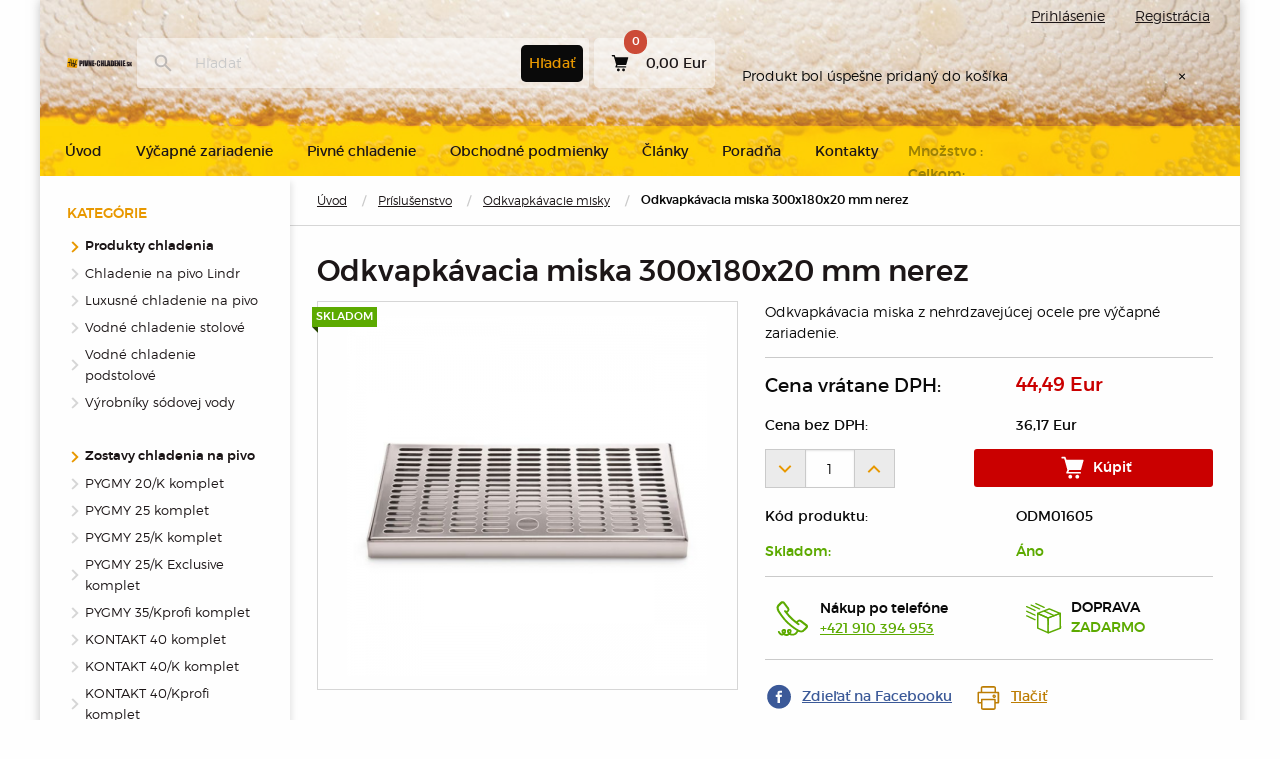

--- FILE ---
content_type: text/html; charset=utf-8
request_url: https://www.chladenie-pivo.sk/produkty/odkapove-misky/odkvapkavacia-miska-300x180x20mm-nerez.htm
body_size: 8099
content:
<!doctype html>
<html lang="cs-cz">
    <head>
        
        <meta charset="utf-8">
        <meta name="viewport" content="width=device-width, initial-scale=1.0">
        <meta http-equiv="x-ua-compatible" content="ie=edge">
                    <meta name="description" content="Odkvapkávacia miska 300x180x20 mm nerez">
                            <meta name="keywords" content="odkvapkávacia miska 300x180x20 mm nerez">
                <meta name="generator" content="PrestaShop">
        <meta name="robots" content="index,follow">
        <meta name="apple-mobile-web-app-capable" content="yes">
        <title>Odkvapkávacia miska 300x180x20 mm nerez | PIVNÉ-CHLADENIE.SK</title>
                    <link rel="icon" type="image/vnd.microsoft.icon" href="/img/favicon.ico?1688020095">
            <link rel="shortcut icon" type="image/x-icon" href="/img/favicon.ico?1688020095">
                            <link rel="stylesheet" href="https://www.chladenie-pivo.sk/themes/cooling-for-beer/css/app.css" type="text/css" media="screen"/>
            <link rel="stylesheet" href="https://www.chladenie-pivo.sk/themes/cooling-for-beer/css/app-print.css" type="text/css" media="print"/>
                                            <link rel="stylesheet" href="/themes/cooling-for-beer/css/modules/blockcart/blockcart.css" type="text/css" media="all"/>
                            <link rel="stylesheet" href="/js/jquery/plugins/bxslider/jquery.bxslider.css" type="text/css" media="all"/>
                            <link rel="stylesheet" href="/modules/blocksearch/blocksearch.css" type="text/css" media="all"/>
                            <link rel="stylesheet" href="/js/jquery/plugins/autocomplete/jquery.autocomplete.css" type="text/css" media="all"/>
                            <link rel="stylesheet" href="/modules/blocktopmenu/css/superfish-modified.css" type="text/css" media="all"/>
                            <link rel="stylesheet" href="/modules/cofiscz_labels/css/style.css" type="text/css" media="all"/>
                            <link rel="stylesheet" href="/modules/cofiscz_productgalleries/css/pure-js-lightbox.min.css" type="text/css" media="all"/>
                            <!-- dh42 CSS Module -->
	<style type="text/css">
		.dm_cookies_variant{
    list-style-type: none;
    margin-left: 0px;
}

.dm_cookies_variant_item{
    padding-bottom:2px;
}
	</style>
<!-- /dh42 CSS Module -->


        
        <!-- Google Tag Manager -->

<!-- End Google Tag Manager -->
        
        <meta name="google-site-verification" content="RIPlDRCnQmwq6iBMsGejdlyCDIwGb00sA9M2ubnY8YM" />
    </head>
    <body id="product" class="product product-163 product-odkvapkavacia-miska-300x180x20mm-nerez category-42 category-odkapove-misky lang_cs">
    <!-- Google Tag Manager (noscript) -->
<noscript><iframe src="https://www.googletagmanager.com/ns.html?id=GTM-M3VNCDQJ"
height="0" width="0" style="display:none;visibility:hidden"></iframe></noscript>
<!-- End Google Tag Manager (noscript) -->
    

        <div class="wrapper">
                                        
<header class="header">
                

        <div class="logo">
        <a href="https://www.chladenie-pivo.sk/" title="PIVNE-CHLADENIE.SK" class="no-reformat">
            <img src="https://www.chladenie-pivo.sk/img/pivni-chlazeni-logo-1680180953.jpg" alt="PIVNE-CHLADENIE.SK" width="399" height="66">
        </a>
    </div>
    <div class="grid-x grid-padding-x show-for-print">
        <div class="small-12 cell">
            <p>
                <strong>PIVNÉ-CHLADENIE.SK</strong><br>

                HK Plus s.r.o.<br>
                Selicharova 1422/7<br>
                Hradec Kralove, 5000 12
            </p>
        </div>
        <div class="small-12 cell text-right">
            <p>
                telefon: +421 910 394 953<br>
                email: info@chladenie-pivo.sk<br>
                www: www.chladenie-pivo.sk
            </p>
        </div>
        <div class="small-24 cell">
            <hr>
        </div>
    </div>
    <nav class="shopTools no-print">
        <ul>
            <li class="search">
                <svg aria-label="Hľadať">
                    <use xmlns:xlink="http://www.w3.org/1999/xlink" xlink:href="https://www.chladenie-pivo.sk/themes/cooling-for-beer/img/svg/sprite.symbol.svg#i_search"></use>
                </svg>
                <input id="search-query" type="text" placeholder="Hľadať">
                <a href="/" id="search-submit" onclick="return false;">
                    <svg aria-label="Hľadať">
                        <use xmlns:xlink="http://www.w3.org/1999/xlink" xlink:href="https://www.chladenie-pivo.sk/themes/cooling-for-beer/img/svg/sprite.symbol.svg#i_search"></use>
                    </svg>
                    <span class="textLabel">Hľadať</span>
                </a>
                <form id="search-form" method="get" action="https://www.chladenie-pivo.sk/vyhledavani">
                    <input type="hidden" name="controller" value="search">
                    <input type="hidden" name="orderby" value="position">
                    <input type="hidden" name="orderway" value="desc">
                    <input id="search-form-query" type="text" name="search_query" placeholder="Hľadať">
                    <input type="submit" value="Hľadať">
                </form>
            </li>
            <li class="login">
                                    <a href="https://www.chladenie-pivo.sk/autentifikace">
                        <svg aria-label="Prihlásenie">
                            <use xmlns:xlink="http://www.w3.org/1999/xlink" xlink:href="https://www.chladenie-pivo.sk/themes/cooling-for-beer/img/svg/sprite.symbol.svg#i_user"></use>
                        </svg>
                        <span class="textLabel">Prihlásenie</span>
                    </a>
                            </li>
            <li class="top">
                <div>
                                            <a href="https://www.chladenie-pivo.sk/autentifikace" title="Prihlásenie">
                            <svg aria-label="Prihlásenie">
                                <use xmlns:xlink="http://www.w3.org/1999/xlink" xlink:href="https://www.chladenie-pivo.sk/themes/cooling-for-beer/img/svg/sprite.symbol.svg#i_user"></use>
                            </svg>
                            <span class="textLabel">Prihlásenie</span>
                        </a>
                        <a href="https://www.chladenie-pivo.sk/autentifikace#register" title="Registrácia">
                            <span class="textLabel">Registrácia</span>
                        </a>
                                    </div>
            </li>
            <li class="basket">
                <!-- block seach mobile -->
<!-- Block search module TOP -->

	
		
			
			
			
			
			
			
		
	



<!-- /Block search module TOP -->
    
<a href="https://www.chladenie-pivo.sk/objednavka" title="Košík">
    <svg aria-label="Košík">
        <use xmlns:xlink="http://www.w3.org/1999/xlink" xlink:href="https://www.chladenie-pivo.sk/themes/cooling-for-beer/img/svg/sprite.symbol.svg#i_cart"></use>
    </svg>
            <span class="ajax_cart_quantity badge alert">0</span>
                    <span class="ajax_cart_total textLabel">0,00 Eur</span>
            </a>
<div id="layer_cart_wrapper">
    <div id="layer_cart">
        <div class="grid-x grid-padding-x grid-padding-y align-middle">
            <div class="cell small-20 align-middle text-left">
                <div class="title">
                    <span>Produkt bol úspešne pridaný do košíka</span>
                </div>
            </div>
            <div class="cell small-4 align-middle text-right">
                <button title="Zavřete okno" class="cross">
                    <span>&times;</span>
                </button>
            </div>
        </div>
        <div class="grid-x grid-padding-x grid-padding-y align-middle">
            <div class="cell small-24 medium-8 text-center">
                <div class="layer_cart_img"></div>
            </div>
            <div class="cell small-24 medium-16 text-left">
                <div class="layer_cart_product_info">
                    <div class="cart_margin_bottom">
                        <strong id="layer_cart_product_title"></strong>
                    </div>
                    <div class="cart_margin_bottom">
                        <div id="layer_cart_description"></div>
                    </div>
                    <div>
                        <strong id="layer_cart_product_attributes"></strong>
                    </div>
                    <div>
                        <strong>Množstvo :</strong>
                        <strong id="layer_cart_product_quantity"></strong>
                    </div>
                    <div>
                        <strong>Celkom:</strong>
                        <strong id="layer_cart_product_price"></strong>
                    </div>
                </div>
            </div>
        </div>
        <div class="grid-x grid-padding-x align-middle">
            <div class="cell small-24 medium-10 small-order-3 medium-order-1">
                <button title="Pokračovať v nákupe" class="continue button primary expanded">
                    <span>Pokračovať v nákupe</span>
                </button>
            </div>
            <div class="cell auto medium-order-2">

            </div>
            <div class="cell small-24 medium-10 small-order-1 medium-order-3">
                <a href="https://www.chladenie-pivo.sk/objednavka" title="Prejdite k pokladni" class="button red expanded">
                    <span>Prejdite k pokladni</span>
                </a>
            </div>
        </div>
    </div>
</div>
<div class="layer_cart_overlay">

</div>

            </li>
            <li class="hamburger">
                <a href="/" data-toggle="offCanvas" onclick="return false;">
                    <svg aria-label="Otvoriť menu">
                        <use xmlns:xlink="http://www.w3.org/1999/xlink" xlink:href="https://www.chladenie-pivo.sk/themes/cooling-for-beer/img/svg/sprite.symbol.svg#i_burger-menu"></use>
                    </svg>
                    <span>MENU</span>
                </a>
            </li>
        </ul>
    </nav>
</header>

                        <div class="mainContent">
                <div class="grid-x grid-padding-x">
                                            <div class="off-canvas-content small-order-1 large-24 xlarge-24 cell content">
                                

                        </div>
                                        <div class="off-canvas-content small-order-3 large-17 xlarge-19 cell content" data-off-canvas-content>
                                                            
                            
    
                
<nav class="breadcrumbsNav no-print" role="navigation">
    <ul class="breadcrumbs">
        <li>
            <a href="https://www.chladenie-pivo.sk/">Úvod</a>
        </li>
                                    <li>
                    <a href="https://www.chladenie-pivo.sk/produkty/prislusenstvi.htm" title="Pr&iacute;slu&scaron;enstvo">Pr&iacute;slu&scaron;enstvo</a>                </li>
                            <li class="last-link">
                    <a href="https://www.chladenie-pivo.sk/produkty/odkapove-misky.htm" title="Odkvapk&aacute;vacie misky">Odkvapk&aacute;vacie misky</a>                </li>
                            <li>
                    Odkvapkávacia miska 300x180x20 mm nerez                </li>
                        </ul>
</nav>

                                                                                                <h1>
            Odkvapkávacia miska 300x180x20 mm nerez
        </h1>
        <div class="grid-x grid-padding-x">
            <div class="small-24 medium-offset-1 medium-22 large-offset-0 large-24 xlarge-12 small-order-1 cell">
                <div class="galleryTop">
                        <span class="attributes no-print">
                                                                                        <strong class="greenAttr">
                                    <span>Skladom</span>
                                </strong>
                                                                                                            </span>
                    <div class="slider-for">
                                                                                                                    <a href="https://www.chladenie-pivo.sk/4279-thickbox_default/odkvapkavacia-miska-300x180x20mm-nerez.jpg" title="Odkvapkávacia miska 300x180x20 mm nerez" class="slick-content no-reformat">
                                    <img src="https://www.chladenie-pivo.sk/4279-large_default/odkvapkavacia-miska-300x180x20mm-nerez.jpg" alt="Odkvapkávacia miska 300x180x20 mm nerez">
                                </a>
                                                                        </div>
                </div>
                            </div>
            <div class="small-24 xlarge-12 xlarge-collapse-left small-order-2 cell">
                                    <div class="textSmaller">
                        <p>Odkvapkávacia miska z nehrdzavejúcej ocele pre výčapné zariadenie.</p>
                    </div>
                                <hr>
                <div class="productInfoTable">
                    <div class="grid-x">
                        <div class="cell small-order-1 large-order-1">
                            <div class="grid-x grid-padding-x row">
                                <div class="small-14 medium-8 large-12 cell">
                                    <span class="textBigger">Cena vrátane DPH:</span>
                                </div>
                                <div class="small-10 medium-16 large-12 cell">
                                    <strong class="textBigger redText">44,49 Eur</strong>
                                </div>
                            </div>
                            <div class="grid-x grid-padding-x row">
                                <div class="small-14 medium-8 large-12 cell">
                                    Cena bez DPH:
                                </div>
                                <div class="small-10 medium-16 large-12 cell">
                                    36,17 Eur
                                </div>
                            </div>
                                                    </div>
                        <div class="cell small-order-4 large-order-2 no-print">
                            <div class="grid-x grid-padding-x">
                                <div class="small-12 medium-10 cell">
                                    <div class="grid-x productCounter">
                                        <div class="shrink flex-container cell">
                                            <a href="javascript:void(0);" title="Remove" class="button sort sortDown product_quantity_down" data-field-qty="qty"></a>
                                        </div>
                                        <div class="shrink flex-container cell">
                                            <input id="quantity_wanted" type="text" name="qty" size="2" class="qty" min="1" value="1" placeholder="1">
                                        </div>
                                        <div class="shrink flex-container cell">
                                            <a href="javascript:void(0);" title="Add" class="button sort sortUp product_quantity_up" data-field-qty="qty"></a>
                                        </div>
                                    </div>
                                </div>
                                <div class="small-12 medium-14 cell">
                                    <a href="https://www.chladenie-pivo.sk/kosik?add=1&amp;id_product=163&amp;token=44d5cc2a952f9db8952fa5bae23c25e1" title="Kúpiť" class="ajax_add_to_cart_button button red expanded" data-id-product="163" rel="nofollow">
                                        <svg aria-label="Kúpiť">
                                            <use xmlns:xlink="http://www.w3.org/1999/xlink" xlink:href="https://www.chladenie-pivo.sk/themes/cooling-for-beer/img/svg/sprite.symbol.svg#i_cart"></use>
                                        </svg>
                                        Kúpiť
                                    </a>
                                </div>
                            </div>
                                                    </div>
                                                    <div class="cell small-order-2 large-order-3">
                                <div class="grid-x grid-padding-x row">
                                    <div class="small-14 medium-8 large-12 cell">
                                        Kód produktu:
                                    </div>
                                    <div class="small-10 medium-16 large-12 cell">
                                        ODM01605
                                    </div>
                                </div>
                            </div>
                                                <div class="cell small-order-3 large-order-4">
                            <div class="grid-x grid-padding-x row last">
                                <div class="small-14 medium-8 large-12 cell">
                                    <strong class="greenText">Skladom:</strong>
                                </div>
                                <div class="small-10 medium-16 large-12 cell">
                                                                            <strong class="greenText">Áno</strong>
                                                                    </div>
                            </div>
                        </div>
                    </div>
                    <hr>
                    <div class="grid-x grid-padding-x no-print">
                        <div class="cell small-24 medium-12 benefit-item">
                            <svg aria-label="Nákup po telefóne">
                                <use xmlns:xlink="http://www.w3.org/1999/xlink" xlink:href="https://www.chladenie-pivo.sk/themes/cooling-for-beer/img/svg/sprite.symbol.svg#i_phone-1"></use>
                            </svg>
                            <p>
                                <strong>Nákup po telefóne</strong><br>
                                <a href="tel:+421910394953" class="greenText">+421 910 394 953</a>
                            </p>
                        </div>
                        <div class="cell small-24 medium-12 benefit-item">
                            <svg aria-label="Doprava">
                                <use xmlns:xlink="http://www.w3.org/1999/xlink" xlink:href="https://www.chladenie-pivo.sk/themes/cooling-for-beer/img/svg/sprite.symbol.svg#i_package"></use>
                            </svg>
                            <p>
                                <strong>DOPRAVA</strong><br>
                                <strong class="greenText">ZADARMO</strong>
                            </p>
                        </div>
                    </div>
                    <hr class="no-print">
                    <div class="grid-x grid-padding-x no-print">
                        <div class="cell shrink">
                            <p>
                                <a class="iconLink facebookLink share-btn" href="https://www.facebook.com/sharer/sharer.php?app_id=[your_app_id]&sdk=joey&u=www.chladenie-pivo.sk/produkty/odkapove-misky/odkvapkavacia-miska-300x180x20mm-nerez.htm&display=popup&ref=plugin&src=share_button" onclick="return !window.open(this.href, 'Facebook', 'width=640,height=580')">
                                    <svg aria-label="Zdieľať na Facebooku">
                                        <use xmlns:xlink="http://www.w3.org/1999/xlink" xlink:href="https://www.chladenie-pivo.sk/themes/cooling-for-beer/img/svg/sprite.symbol.svg#i_facebook-2"></use>
                                    </svg>
                                    Zdieľať na Facebooku
                                </a>
                                <a href="javascript:print()" class="iconLink print">
                                    <svg aria-label="Tlačiť">
                                        <use xmlns:xlink="http://www.w3.org/1999/xlink" xlink:href="https://www.chladenie-pivo.sk/themes/cooling-for-beer/img/svg/sprite.symbol.svg#i_printer"></use>
                                    </svg>
                                    Tlačiť
                                </a>
                            </p>
                        </div>
                    </div>
                    <div class="grid-x grid-padding-x align-stretch no-print">
                                    <div class="cell small-24 medium-12">
            <p>
                <a href="https://www.chladenie-pivo.sk/produkty/odkapove-misky/odkvapkavacia-miska-260x150x20mm-kontakt115.htm" title="Odkvapkávacia miska 260x150x20 mm (Kontakt 115)" class="button hollow small expanded">
                    <span>Predchádzajúci produkt</span>
                </a>
            </p>
        </div>
                <div class="cell small-24 medium-12">
            <p>
                <a href="https://www.chladenie-pivo.sk/produkty/odkapove-misky/odkvapkavacia-miska-400x220x20mm-nerez.htm" title="Odkvapkávacia miska 400x220x20 mm nerez" class="button hollow small expanded">
                    <span>Ďalší produkt</span>
                </a>
            </p>
        </div>
    
                    </div>
                    <div class="grid-x grid-padding-x no-print">
                                                                    </div>
                </div>
            </div>
        </div>
        <div class="productTabs">
            <div class="grid-x">
                <div class="small-24 small-order-3 cell">
                    <ul id="product-tabs" class="tabsToAccordion tabs no-print" data-responsive-accordion-tabs="tabs small-accordion xlarge-tabs" data-multi-open="true" data-deep-link="true" data-slide-speed="250">
                                                <li class="tabs-title is-active">
                            <a href="#description">
                                Detailný popis
                            </a>
                        </li>
                                                                                                                                            </ul>
                    <div class="tabs-content" data-tabs-content="product-tabs">
                                                <div id="description" class="tabs-panel is-active">
                                <h2>Odkvapkávacia miska 300x180x20 mm nerez</h2>
<p>rozmery: miska 300x180x20 mm</p>
                        </div>
                                                                                                                                            </div>
                </div>
            </div>
        </div>
    




                                            </div>
                                            <div class="off-canvas position-top reveal-for-large small-order-2 large-7 xlarge-5 cell sidebar no-print" id="offCanvas" data-off-canvas data-force-to="top" data-transition="overlap">
                                <div>
        <h3>
            <span>Kategórie</span>
            <button class="close-button" aria-label="Zavřít mobilní menu" type="button" data-close>
                <span aria-hidden="true">&times;</span>
            </button>
        </h3>
        <ul class="eshopMenu">
                            <li data-toggle="eshopCategory6" id="eshopCategory6" data-toggler=".expanded">
    <a href="https://www.chladenie-pivo.sk/produkty/produkty-chlazeni.htm" title="Produkty chladenia">Produkty chladenia</a>
            <ul>
                            <li data-toggle="eshopCategory9" id="eshopCategory9" data-toggler=".expanded">
    <a href="https://www.chladenie-pivo.sk/produkty/chladenie-na-pivo-kontaktne.htm" title="Chladenie na pivo Lindr">Chladenie na pivo Lindr</a>
    </li>

                            <li data-toggle="eshopCategory10" id="eshopCategory10" data-toggler=".expanded">
    <a href="https://www.chladenie-pivo.sk/produkty/chladenie-na-pivo-luxusne.htm" title="Luxusné chladenie na pivo">Luxusné chladenie na pivo</a>
    </li>

                            <li data-toggle="eshopCategory15" id="eshopCategory15" data-toggler=".expanded">
    <a href="https://www.chladenie-pivo.sk/produkty/stolove-chladenie-vodne-lindr.htm" title="Vodné chladenie stolové">Vodné chladenie stolové</a>
    </li>

                            <li data-toggle="eshopCategory16" id="eshopCategory16" data-toggler=".expanded">
    <a href="https://www.chladenie-pivo.sk/produkty/vodne-chladenie-podstolove.htm" title="Vodné chladenie podstolové">Vodné chladenie podstolové</a>
    </li>

                            <li data-toggle="eshopCategory17" id="eshopCategory17" data-toggler=".expanded">
    <a href="https://www.chladenie-pivo.sk/produkty/sodobary-vyrobniky-sodovej-vody-chladice-vody.htm" title="Výrobníky sódovej vody">Výrobníky sódovej vody</a>
    </li>

                    </ul>
    </li>

                            <li data-toggle="eshopCategory7" id="eshopCategory7" data-toggler=".expanded">
    <a href="https://www.chladenie-pivo.sk/produkty/sestavy-chlazeni-na-pivo.htm" title="Zostavy chladenia na pivo">Zostavy chladenia na pivo</a>
            <ul>
                            <li data-toggle="eshopCategory62" id="eshopCategory62" data-toggler=".expanded">
    <a href="https://www.chladenie-pivo.sk/produkty/pygmy-20k-green-line-komplet.htm" title="PYGMY 20/K komplet">PYGMY 20/K komplet</a>
    </li>

                            <li data-toggle="eshopCategory21" id="eshopCategory21" data-toggler=".expanded">
    <a href="https://www.chladenie-pivo.sk/produkty/pygmy-25-green-line-komplet.htm" title="PYGMY 25 komplet">PYGMY 25 komplet</a>
    </li>

                            <li data-toggle="eshopCategory64" id="eshopCategory64" data-toggler=".expanded">
    <a href="https://www.chladenie-pivo.sk/produkty/pygmy-25k-green-line-komplet.htm" title="PYGMY 25/K komplet">PYGMY 25/K komplet</a>
    </li>

                            <li data-toggle="eshopCategory51" id="eshopCategory51" data-toggler=".expanded">
    <a href="https://www.chladenie-pivo.sk/produkty/pygmy-25k-exclusive-komplet.htm" title="PYGMY 25/K Exclusive komplet">PYGMY 25/K Exclusive komplet</a>
    </li>

                            <li data-toggle="eshopCategory23" id="eshopCategory23" data-toggler=".expanded">
    <a href="https://www.chladenie-pivo.sk/produkty/pygmy-30k-profi-komplet.htm" title="PYGMY 35/Kprofi komplet">PYGMY 35/Kprofi komplet</a>
    </li>

                            <li data-toggle="eshopCategory47" id="eshopCategory47" data-toggler=".expanded">
    <a href="https://www.chladenie-pivo.sk/produkty/kontakt-40-komplet.htm" title="KONTAKT 40 komplet">KONTAKT 40 komplet</a>
    </li>

                            <li data-toggle="eshopCategory48" id="eshopCategory48" data-toggler=".expanded">
    <a href="https://www.chladenie-pivo.sk/produkty/kontakt-40k-komplet.htm" title="KONTAKT 40/K komplet">KONTAKT 40/K komplet</a>
    </li>

                            <li data-toggle="eshopCategory26" id="eshopCategory26" data-toggler=".expanded">
    <a href="https://www.chladenie-pivo.sk/produkty/kontakt-40kprofi-komplet.htm" title="KONTAKT 40/Kprofi komplet">KONTAKT 40/Kprofi komplet</a>
    </li>

                            <li data-toggle="eshopCategory27" id="eshopCategory27" data-toggler=".expanded">
    <a href="https://www.chladenie-pivo.sk/produkty/kontakt-70-komplet.htm" title="KONTAKT 70 komplet">KONTAKT 70 komplet</a>
    </li>

                            <li data-toggle="eshopCategory29" id="eshopCategory29" data-toggler=".expanded">
    <a href="https://www.chladenie-pivo.sk/produkty/sudok-18-hp-komplet.htm" title="Súdok 20 komplet">Súdok 20 komplet</a>
    </li>

                            <li data-toggle="eshopCategory74" id="eshopCategory74" data-toggler=".expanded">
    <a href="https://www.chladenie-pivo.sk/produkty/sudok-30-komplet.htm" title="Súdok 35 komplet">Súdok 35 komplet</a>
    </li>

                            <li data-toggle="eshopCategory50" id="eshopCategory50" data-toggler=".expanded">
    <a href="https://www.chladenie-pivo.sk/produkty/sudok-50-komplet.htm" title="Súdok 50 komplet">Súdok 50 komplet</a>
    </li>

                            <li data-toggle="eshopCategory31" id="eshopCategory31" data-toggler=".expanded">
    <a href="https://www.chladenie-pivo.sk/produkty/sudok-50k-green-line-komplet.htm" title="Súdok 50/K komplet">Súdok 50/K komplet</a>
    </li>

                            <li data-toggle="eshopCategory32" id="eshopCategory32" data-toggler=".expanded">
    <a href="https://www.chladenie-pivo.sk/produkty/sudok-50k-profi-komplet.htm" title="Súdok 50/Kprofi komplet">Súdok 50/Kprofi komplet</a>
    </li>

                    </ul>
    </li>

                            <li data-toggle="eshopCategory8" id="eshopCategory8" data-toggler=".expanded">
    <a href="https://www.chladenie-pivo.sk/produkty/prislusenstvi.htm" title="Príslušenstvo">Príslušenstvo</a>
            <ul>
                            <li data-toggle="eshopCategory13" id="eshopCategory13" data-toggler=".expanded">
    <a href="https://www.chladenie-pivo.sk/produkty/narazece-narazacie-hlavy.htm" title="Narážače">Narážače</a>
    </li>

                            <li data-toggle="eshopCategory14" id="eshopCategory14" data-toggler=".expanded">
    <a href="https://www.chladenie-pivo.sk/produkty/hadice.htm" title="Hadice a pythony">Hadice a pythony</a>
    </li>

                            <li data-toggle="eshopCategory33" id="eshopCategory33" data-toggler=".expanded">
    <a href="https://www.chladenie-pivo.sk/produkty/rychlospojky.htm" title="Rýchlospojky">Rýchlospojky</a>
    </li>

                            <li data-toggle="eshopCategory34" id="eshopCategory34" data-toggler=".expanded">
    <a href="https://www.chladenie-pivo.sk/produkty/sanitacia.htm" title="Sanitácia">Sanitácia</a>
    </li>

                            <li data-toggle="eshopCategory35" id="eshopCategory35" data-toggler=".expanded">
    <a href="https://www.chladenie-pivo.sk/produkty/kompresory.htm" title="Kompresory">Kompresory</a>
    </li>

                            <li data-toggle="eshopCategory36" id="eshopCategory36" data-toggler=".expanded">
    <a href="https://www.chladenie-pivo.sk/produkty/vycapne-kohuty.htm" title="Výčapné kohúty">Výčapné kohúty</a>
    </li>

                            <li data-toggle="eshopCategory37" id="eshopCategory37" data-toggler=".expanded">
    <a href="https://www.chladenie-pivo.sk/produkty/madla-vycapnych-kohutu.htm" title="Madlá výčapných kohútov">Madlá výčapných kohútov</a>
    </li>

                            <li data-toggle="eshopCategory38" id="eshopCategory38" data-toggler=".expanded">
    <a href="https://www.chladenie-pivo.sk/produkty/party-pipy.htm" title="Párty pípy">Párty pípy</a>
    </li>

                            <li data-toggle="eshopCategory39" id="eshopCategory39" data-toggler=".expanded">
    <a href="https://www.chladenie-pivo.sk/produkty/country-pipy.htm" title="Country pípy">Country pípy</a>
    </li>

                            <li data-toggle="eshopCategory40" id="eshopCategory40" data-toggler=".expanded">
    <a href="https://www.chladenie-pivo.sk/produkty/redukcne-ventily.htm" title="Redukčné ventily">Redukčné ventily</a>
    </li>

                            <li data-toggle="eshopCategory41" id="eshopCategory41" data-toggler=".expanded">
    <a href="https://www.chladenie-pivo.sk/produkty/vycapne-stojany.htm" title="Výčapné stojany">Výčapné stojany</a>
    </li>

                            <li data-toggle="eshopCategory42" id="eshopCategory42" class="active" data-toggler=".expanded">
    <a href="https://www.chladenie-pivo.sk/produkty/odkapove-misky.htm" title="Odkvapkávacie misky">Odkvapkávacie misky</a>
    </li>

                            <li data-toggle="eshopCategory43" id="eshopCategory43" data-toggler=".expanded">
    <a href="https://www.chladenie-pivo.sk/produkty/mycky-skla-kartace.htm" title="Umývačky skla a kefy">Umývačky skla a kefy</a>
    </li>

                            <li data-toggle="eshopCategory44" id="eshopCategory44" data-toggler=".expanded">
    <a href="https://www.chladenie-pivo.sk/produkty/chladiacei-smycky.htm" title="Chladiace slučky">Chladiace slučky</a>
    </li>

                            <li data-toggle="eshopCategory45" id="eshopCategory45" data-toggler=".expanded">
    <a href="https://www.chladenie-pivo.sk/produkty/vodne-filtry.htm" title="Vodné filtre">Vodné filtre</a>
    </li>

                            <li data-toggle="eshopCategory53" id="eshopCategory53" data-toggler=".expanded">
    <a href="https://www.chladenie-pivo.sk/produkty/vycapne-stoly-dosky-a-podstavce.htm" title="Výčepní stoly, desky a podstavce">Výčepní stoly, desky a podstavce</a>
    </li>

                    </ul>
    </li>

                            <li data-toggle="eshopCategory54" id="eshopCategory54" data-toggler=".expanded">
    <a href="https://www.chladenie-pivo.sk/produkty/nahradne-diely.htm" title="Náhradné diely">Náhradné diely</a>
            <ul>
                            <li data-toggle="eshopCategory55" id="eshopCategory55" data-toggler=".expanded">
    <a href="https://www.chladenie-pivo.sk/produkty/nahradne-diely-na-narazace.htm" title="Náhradné diely na narážače">Náhradné diely na narážače</a>
    </li>

                    </ul>
    </li>

                    </ul>
        <div class="hide-for-large">
            <div class="topMenu no-print" data-toggler=".showMenu" id="siteMenu" aria-expanded="false" data-t="s6094n-t">
                <nav class="menu">
                    <ul>
                        	<!-- Menu -->
	<ul>
		<li><a href="/" title="Úvod">Úvod</a></li>
		<li><a href="https://www.chladenie-pivo.sk/vycapne-zariadenie-lindr.htm" title="Výčapné zariadenie">Výčapné zariadenie</a></li>
<li><a href="https://www.chladenie-pivo.sk/pivne-chladenie-lindr.htm" title="Pivné chladenie">Pivné chladenie</a></li>
<li><a href="https://www.chladenie-pivo.sk/obchodni-podminky.htm" title="Obchodné podmienky">Obchodné podmienky</a></li>
<li><a href="https://www.chladenie-pivo.sk/kategorie/clanky.htm" title="Články">Články</a></li>
<li><a href="https://www.chladenie-pivo.sk/kategorie/poradna.htm" title="Poradňa">Poradňa</a></li>
<li><a href="https://www.chladenie-pivo.sk/kontakty-chladenie-pivo.htm" title="Kontakty">Kontakty</a></li>

	</ul>

                    </ul>
                </nav>
            </div>
            <div class="grid-x grid-padding-x">
                <div class="cell small-24">
                    <p>
                        <a href="tel:+421910394953" class="iconLink secondary">
                            <svg arial-label="Otevřít katalog" class="tiny">
                                <use xmlns:xlink="http://www.w3.org/1999/xlink" xlink:href="https://www.chladenie-pivo.sk/themes/cooling-for-beer/img/svg/sprite.symbol.svg#i_phone-2"></use>
                            </svg>
                            +421 910 394 953
                        </a>
                        <a href="mailto: info@chladenie-pivo.sk" class="iconLink secondary">
                            <svg arial-label="Otevřít katalog" class="tiny">
                                <use xmlns:xlink="http://www.w3.org/1999/xlink" xlink:href="https://www.chladenie-pivo.sk/themes/cooling-for-beer/img/svg/sprite.symbol.svg#i_envelope"></use>
                            </svg>
                            info@chladenie-pivo.sk
                        </a>
                    </p>
                </div>
            </div>
        </div>
    </div>

                        </div>
                                                        </div>
            </div>
                            <div class="topMenu no-print hide-for-medium-only hide-for-small-only" data-toggler=".showMenu" id="siteMenu">
                    <nav class="menu">
                            	<!-- Menu -->
	<ul>
		<li><a href="/" title="Úvod">Úvod</a></li>
		<li><a href="https://www.chladenie-pivo.sk/vycapne-zariadenie-lindr.htm" title="Výčapné zariadenie">Výčapné zariadenie</a></li>
<li><a href="https://www.chladenie-pivo.sk/pivne-chladenie-lindr.htm" title="Pivné chladenie">Pivné chladenie</a></li>
<li><a href="https://www.chladenie-pivo.sk/obchodni-podminky.htm" title="Obchodné podmienky">Obchodné podmienky</a></li>
<li><a href="https://www.chladenie-pivo.sk/kategorie/clanky.htm" title="Články">Články</a></li>
<li><a href="https://www.chladenie-pivo.sk/kategorie/poradna.htm" title="Poradňa">Poradňa</a></li>
<li><a href="https://www.chladenie-pivo.sk/kontakty-chladenie-pivo.htm" title="Kontakty">Kontakty</a></li>

	</ul>


                    </nav>
                </div>
                                        
<footer class="footer no-print">
    <div class="grid-x grid-padding-x benefits">
        <div class="cell small-24 medium-8 benefit-item">
            <svg aria-label="Nákup po telefóne">
                <use xmlns:xlink="http://www.w3.org/1999/xlink" xlink:href="https://www.chladenie-pivo.sk/themes/cooling-for-beer/img/svg/sprite.symbol.svg#i_phone-1"></use>
            </svg>
            <p>
                Nákup po telefóne
                <br>
                <strong><a href="tel:+421910394953">+421 910 394 953</a></strong>
            </p>
        </div>
        <div class="cell small-24 medium-8 benefit-item">
            <svg aria-label="Doručení">
                <use xmlns:xlink="http://www.w3.org/1999/xlink" xlink:href="https://www.chladenie-pivo.sk/themes/cooling-for-beer/img/svg/sprite.symbol.svg#i_package"></use>
            </svg>
            <p>
                Pri objednávke nad 200,00 Eur
                <br>
                <strong>Doprava zadarmo</strong>
            </p>
        </div>
        <div class="cell small-24 medium-8 benefit-item">
            <svg aria-label="Čas doručení">
                <use xmlns:xlink="http://www.w3.org/1999/xlink" xlink:href="https://www.chladenie-pivo.sk/themes/cooling-for-beer/img/svg/sprite.symbol.svg#i_delivery-hours"></use>
            </svg>
            <p>
                Expedícia do 24 hodín
                <br>
                <strong>Doručenie do 48 hodín</strong>
            </p>
        </div>
    </div>
    <div class="grid-x grid-padding-x footer-info">
        <div class="cell small-24 medium-12 xlarge-6">
            <h3>Kategórie</h3>
            <ul>
                <li>
                    <a href="/produkty/chladenie-na-pivo-kontaktne.htm">Výčapné zariadenie kontaktné</a>
                </li>
                <li>
                    <a href="/produkty/luxusni-chlazeni-na-pivo.htm">Výčapné zariadenie luxusné</a>
                </li>
                <li>
                    <a href="/produkty/vodni-chlazeni-podstolove.htm">Výčapné zariadenie vodné podstolové</a>
                </li>
                <li>
                    <a href="/produkty/vyrobniky-sodove-vody.htm">Sódobary - výrobníky sódovej vody</a>
                </li>
                <li>
                    <a href="/produkty/party-pipy.htm">Párty pípy Lindr</a>
                </li>
                <li>
                    <a href="/produkty/prislusenstvi.htm">Príslušenstvo k výčapnému zariadeniu</a>
                </li>
                
            </ul>
        </div>
        <div class="cell small-24 medium-12 xlarge-6">
            <h3>Odporúčame</h3>
            <ul>
                <li>
                    <a href="/produkty/chladenie-na-pivo-kontaktne/pygmy-20-k-lindr-1.htm">Lindr PYGMY 20/K</a>
                </li>
                <li>
                    <a href="/produkty/chladenie-na-pivo-kontaktne/pygmy-25k-2.htm">Lindr PYGMY 25/K</a>
                </li>
                <li>
                    <a href="/produkty/chladenie-na-pivo-kontaktne/kontakt-40k-2kohuty.htm">Lindr KONTAKT 40/K 2x kohout</a>
                </li>
                <li>
                    <a href="/produkty/chladenie-na-pivo-kontaktne/kontakt-70k-2x-kohut.htm">Lindr KONTAT 70/K 2x kohout</a>
                </li>
                <li>
                    <a href="/produkty/vyrobniky-sodove-vody/sodobar-lindr-soda-pygmy-18-hp.htm">Sodobar Lindr Soda PYGMY </a>
                </li>
                <li>
                    <a href="/produkty/vyrobniky-sodove-vody/lindr-soda-as-45-2x-kohout.htm">Sodobar Lindr Soda AS-45</a>
                </li>
                
            </ul>
        </div>
        <div class="cell small-24 medium-12 xlarge-6">
            <h3>Sledujte nás</h3>
            <ul>
                <li>
                    <a href="https://www.facebook.com/pages/Pivn%C3%AD-Chlazen%C3%AD/242720579159128" target="_blank" class="iconLink">
                        <svg aria-label="Facebook">
                            <use xmlns:xlink="http://www.w3.org/1999/xlink" xlink:href="https://www.chladenie-pivo.sk/themes/cooling-for-beer/img/svg/sprite.symbol.svg#i_facebook"></use>
                        </svg>
                        Facebook
                    </a>
                </li>
                
            </ul>
        </div>
        <div class="cell small-24 medium-12 xlarge-6">
            <h3>Info</h3>
            <p>© 2023 - PIVNÉ-CHLADENIE.SK<br>
              <strong>Od roku 2008 zmluvný partner firmy LINDR.</strong><br>
			  Výčapné zariadenie, pivné chladenie, chladenie na pivo a príslušenstvo.<br>
              
            </p>
        </div>
    </div>
            <!-- Footer -->
        <div class="footer-container">
            <footer id="footer"  class="container">
                <div class="row"></div>
            </footer>
        </div><!-- #footer -->
    </footer>

                    </div>
<script type="text/javascript">
var FancyboxI18nClose = 'Zavrieť';
var FancyboxI18nNext = ' Ďalšia';
var FancyboxI18nPrev = 'Predchádzajúci';
var ajaxsearch = true;
var allowBuyWhenOutOfStock = true;
var availableLaterValue = '';
var availableNowValue = '';
var baseDir = 'https://www.chladenie-pivo.sk/';
var baseUri = 'https://www.chladenie-pivo.sk/';
var blocksearch_type = 'top';
var contentOnly = false;
var currency = {"id":1,"name":"Euro","iso_code":"EUR","iso_code_num":"978","sign":"Eur","blank":"1","conversion_rate":"1.000000","deleted":"0","format":"2","decimals":"1","active":"1","prefix":"","suffix":" Eur","id_shop_list":null,"force_id":false};
var currencyBlank = 1;
var currencyFormat = 2;
var currencyRate = 1;
var currencySign = 'Eur';
var delete_txt = 'Odstránit';
var displayList = false;
var highDPI = false;
var id_lang = 2;
var instantsearch = false;
var isGuest = 0;
var isLogged = 0;
var isMobile = false;
var page_name = 'product';
var priceDisplayMethod = 0;
var priceDisplayPrecision = 2;
var quickView = false;
var roundMode = 2;
var search_url = 'https://www.chladenie-pivo.sk/vyhledavani';
var static_token = '44d5cc2a952f9db8952fa5bae23c25e1';
var token = '44d5cc2a952f9db8952fa5bae23c25e1';
var usingSecureMode = true;
</script>
<script type="text/javascript" src="/js/jquery/jquery-1.11.0.min.js"></script>
<script type="text/javascript" src="/js/jquery/jquery-migrate-1.2.1.min.js"></script>
<script type="text/javascript" src="/js/jquery/plugins/jquery.easing.js"></script>
<script type="text/javascript" src="/js/tools.js"></script>
<script type="text/javascript" src="/modules/bcsettings/js/bcsettings.js"></script>
<script type="text/javascript" src="/themes/cooling-for-beer/js/modules/blockcart/ajax-cart.js"></script>
<script type="text/javascript" src="/js/jquery/plugins/jquery.scrollTo.js"></script>
<script type="text/javascript" src="/js/jquery/plugins/jquery.serialScroll.js"></script>
<script type="text/javascript" src="/js/jquery/plugins/bxslider/jquery.bxslider.js"></script>
<script type="text/javascript" src="/js/jquery/plugins/autocomplete/jquery.autocomplete.js"></script>
<script type="text/javascript" src="/modules/blocktopmenu/js/hoverIntent.js"></script>
<script type="text/javascript" src="/modules/blocktopmenu/js/superfish-modified.js"></script>
<script type="text/javascript" src="/modules/cofiscz_productgalleries/js/pure-js-lightbox.min.js"></script>
<script type="text/javascript" src="https://www.chladenie-pivo.sk/themes/cooling-for-beer/js/app.js"></script>
<script type="text/javascript">
(function(w,d,s,l,i){w[l]=w[l]||[];w[l].push({'gtm.start':
new Date().getTime(),event:'gtm.js'});var f=d.getElementsByTagName(s)[0],
j=d.createElement(s),dl=l!='dataLayer'?'&l='+l:'';j.async=true;j.src=
'https://www.googletagmanager.com/gtm.js?id='+i+dl;f.parentNode.insertBefore(j,f);
})(window,document,'script','dataLayer','GTM-M3VNCDQJ');
window.addEventListener('load', function () {
        var $input = jQuery("#search-query");

        $input.autocomplete(
            'https://www.chladenie-pivo.sk/vyhledavani',
            {
                minChars: 3,
                max: 10,
                width: 500,
                selectFirst: false,
                scroll: false,
                dataType: "json",
                formatItem: function (data, i, max, value, term) {
                    return value;
                },
                parse: function (data) {
                    var mytab = [];

                    for (var i = 0; i < data.length; i++) {
                        mytab[mytab.length] = { data: data[i], value: '<img src="' + data[i].image + '"> ' + data[i].cname + ' > ' + data[i].pname };
                    }

                    return mytab;
                },
                extraParams: {
                    ajaxSearch: 1,
                    id_lang: 2
                },
            })
            .result(function (event, data, formatted) {
                $input.val(data.pname);
                document.location.href = data.product_link;
            });
    });
</script>
</body></html>

--- FILE ---
content_type: text/css
request_url: https://www.chladenie-pivo.sk/themes/cooling-for-beer/css/app-print.css
body_size: 8794
content:
/*! normalize-scss | MIT/GPLv2 License | bit.ly/normalize-scss */html{font-family:sans-serif;line-height:1.15;-ms-text-size-adjust:100%;-webkit-text-size-adjust:100%}body{margin:0}article,aside,footer,header,nav,section{display:block}h1{font-size:2em;margin:.67em 0}figcaption,figure{display:block}figure{margin:1em 40px}hr{box-sizing:content-box;height:0;overflow:visible}main{display:block}pre{font-family:monospace,monospace;font-size:1em}a{background-color:transparent;-webkit-text-decoration-skip:objects}a:active,a:hover{outline-width:0}abbr[title]{border-bottom:none;text-decoration:underline;text-decoration:underline dotted}b,strong{font-weight:inherit}b,strong{font-weight:bolder}code,kbd,samp{font-family:monospace,monospace;font-size:1em}dfn{font-style:italic}mark{background-color:#ff0;color:#000}small{font-size:80%}sub,sup{font-size:75%;line-height:0;position:relative;vertical-align:baseline}sub{bottom:-.25em}sup{top:-.5em}audio,video{display:inline-block}audio:not([controls]){display:none;height:0}img{border-style:none}svg:not(:root){overflow:hidden}button,input,optgroup,select,textarea{font-family:sans-serif;font-size:100%;line-height:1.15;margin:0}button{overflow:visible}button,select{text-transform:none}[type=reset],[type=submit],button,html [type=button]{-webkit-appearance:button}[type=button]::-moz-focus-inner,[type=reset]::-moz-focus-inner,[type=submit]::-moz-focus-inner,button::-moz-focus-inner{border-style:none;padding:0}[type=button]:-moz-focusring,[type=reset]:-moz-focusring,[type=submit]:-moz-focusring,button:-moz-focusring{outline:1px dotted ButtonText}input{overflow:visible}[type=checkbox],[type=radio]{box-sizing:border-box;padding:0}[type=number]::-webkit-inner-spin-button,[type=number]::-webkit-outer-spin-button{height:auto}[type=search]{-webkit-appearance:textfield;outline-offset:-2px}[type=search]::-webkit-search-cancel-button,[type=search]::-webkit-search-decoration{-webkit-appearance:none}::-webkit-file-upload-button{-webkit-appearance:button;font:inherit}fieldset{border:1px solid silver;margin:0 2px;padding:.35em .625em .75em}legend{box-sizing:border-box;display:table;max-width:100%;padding:0;color:inherit;white-space:normal}progress{display:inline-block;vertical-align:baseline}textarea{overflow:auto}details{display:block}summary{display:list-item}menu{display:block}canvas{display:inline-block}template{display:none}[hidden]{display:none}.foundation-mq{font-family:"small=0em&medium=30em&large=48.0625em&xlarge=64em&xxlarge=75em"}html{box-sizing:border-box;font-size:100%}*,::after,::before{box-sizing:inherit}body{margin:0;padding:0;background:#fefefe;font-family:montserrat,sans-serif;font-weight:400;line-height:1.5;color:#0a0a0a;-webkit-font-smoothing:antialiased;-moz-osx-font-smoothing:grayscale}img{display:inline-block;vertical-align:middle;max-width:100%;height:auto;-ms-interpolation-mode:bicubic}textarea{height:auto;min-height:50px;border-radius:0}select{box-sizing:border-box;width:100%;border-radius:0}.map_canvas embed,.map_canvas img,.map_canvas object,.mqa-display embed,.mqa-display img,.mqa-display object{max-width:none!important}button{padding:0;-webkit-appearance:none;-moz-appearance:none;appearance:none;border:0;border-radius:0;background:0 0;line-height:1}[data-whatinput=mouse] button{outline:0}pre{overflow:auto}button,input,optgroup,select,textarea{font-family:inherit}.is-visible{display:block!important}.is-hidden{display:none!important}.grid-container{max-width:75rem;margin:0 auto}.grid-container-padded{padding-left:.9375rem;padding-right:.9375rem}@media print,screen and (min-width:48.0625em){.grid-container-padded{padding-left:1.25rem;padding-right:1.25rem}}@media screen and (min-width:75em){.grid-container-padded{padding-left:1.6875rem;padding-right:1.6875rem}}@media screen and (min-width:75em){.grid-container-padded{padding-left:0;padding-right:0}}.grid-x{display:-webkit-flex;display:-ms-flexbox;display:flex;-webkit-flex-flow:row wrap;-ms-flex-flow:row wrap;flex-flow:row wrap}.cell{-webkit-flex:0 0 auto;-ms-flex:0 0 auto;flex:0 0 auto;min-height:0;min-width:0;width:100%}.cell.auto{-webkit-flex:1 1 0px;-ms-flex:1 1 0px;flex:1 1 0px}.cell.shrink{-webkit-flex:0 0 auto;-ms-flex:0 0 auto;flex:0 0 auto}.grid-x>.auto{width:auto}.grid-x>.shrink{width:auto}.grid-x>small-1,.grid-x>small-10,.grid-x>small-11,.grid-x>small-12,.grid-x>small-13,.grid-x>small-14,.grid-x>small-15,.grid-x>small-16,.grid-x>small-17,.grid-x>small-18,.grid-x>small-19,.grid-x>small-2,.grid-x>small-20,.grid-x>small-21,.grid-x>small-22,.grid-x>small-23,.grid-x>small-24,.grid-x>small-3,.grid-x>small-4,.grid-x>small-5,.grid-x>small-6,.grid-x>small-7,.grid-x>small-8,.grid-x>small-9,.grid-x>small-full,.grid-x>small-shrink{-webkit-flex-basis:auto;-ms-flex-preferred-size:auto;flex-basis:auto}@media print,screen and (min-width:30em){.grid-x>medium-1,.grid-x>medium-10,.grid-x>medium-11,.grid-x>medium-12,.grid-x>medium-13,.grid-x>medium-14,.grid-x>medium-15,.grid-x>medium-16,.grid-x>medium-17,.grid-x>medium-18,.grid-x>medium-19,.grid-x>medium-2,.grid-x>medium-20,.grid-x>medium-21,.grid-x>medium-22,.grid-x>medium-23,.grid-x>medium-24,.grid-x>medium-3,.grid-x>medium-4,.grid-x>medium-5,.grid-x>medium-6,.grid-x>medium-7,.grid-x>medium-8,.grid-x>medium-9,.grid-x>medium-full,.grid-x>medium-shrink{-webkit-flex-basis:auto;-ms-flex-preferred-size:auto;flex-basis:auto}}@media print,screen and (min-width:48.0625em){.grid-x>large-1,.grid-x>large-10,.grid-x>large-11,.grid-x>large-12,.grid-x>large-13,.grid-x>large-14,.grid-x>large-15,.grid-x>large-16,.grid-x>large-17,.grid-x>large-18,.grid-x>large-19,.grid-x>large-2,.grid-x>large-20,.grid-x>large-21,.grid-x>large-22,.grid-x>large-23,.grid-x>large-24,.grid-x>large-3,.grid-x>large-4,.grid-x>large-5,.grid-x>large-6,.grid-x>large-7,.grid-x>large-8,.grid-x>large-9,.grid-x>large-full,.grid-x>large-shrink{-webkit-flex-basis:auto;-ms-flex-preferred-size:auto;flex-basis:auto}}@media screen and (min-width:64em){.grid-x>xlarge-1,.grid-x>xlarge-10,.grid-x>xlarge-11,.grid-x>xlarge-12,.grid-x>xlarge-13,.grid-x>xlarge-14,.grid-x>xlarge-15,.grid-x>xlarge-16,.grid-x>xlarge-17,.grid-x>xlarge-18,.grid-x>xlarge-19,.grid-x>xlarge-2,.grid-x>xlarge-20,.grid-x>xlarge-21,.grid-x>xlarge-22,.grid-x>xlarge-23,.grid-x>xlarge-24,.grid-x>xlarge-3,.grid-x>xlarge-4,.grid-x>xlarge-5,.grid-x>xlarge-6,.grid-x>xlarge-7,.grid-x>xlarge-8,.grid-x>xlarge-9,.grid-x>xlarge-full,.grid-x>xlarge-shrink{-webkit-flex-basis:auto;-ms-flex-preferred-size:auto;flex-basis:auto}}@media screen and (min-width:75em){.grid-x>xxlarge-1,.grid-x>xxlarge-10,.grid-x>xxlarge-11,.grid-x>xxlarge-12,.grid-x>xxlarge-13,.grid-x>xxlarge-14,.grid-x>xxlarge-15,.grid-x>xxlarge-16,.grid-x>xxlarge-17,.grid-x>xxlarge-18,.grid-x>xxlarge-19,.grid-x>xxlarge-2,.grid-x>xxlarge-20,.grid-x>xxlarge-21,.grid-x>xxlarge-22,.grid-x>xxlarge-23,.grid-x>xxlarge-24,.grid-x>xxlarge-3,.grid-x>xxlarge-4,.grid-x>xxlarge-5,.grid-x>xxlarge-6,.grid-x>xxlarge-7,.grid-x>xxlarge-8,.grid-x>xxlarge-9,.grid-x>xxlarge-full,.grid-x>xxlarge-shrink{-webkit-flex-basis:auto;-ms-flex-preferred-size:auto;flex-basis:auto}}.grid-x>.small-1{width:4.16667%}.grid-x>.small-2{width:8.33333%}.grid-x>.small-3{width:12.5%}.grid-x>.small-4{width:16.66667%}.grid-x>.small-5{width:20.83333%}.grid-x>.small-6{width:25%}.grid-x>.small-7{width:29.16667%}.grid-x>.small-8{width:33.33333%}.grid-x>.small-9{width:37.5%}.grid-x>.small-10{width:41.66667%}.grid-x>.small-11{width:45.83333%}.grid-x>.small-12{width:50%}.grid-x>.small-13{width:54.16667%}.grid-x>.small-14{width:58.33333%}.grid-x>.small-15{width:62.5%}.grid-x>.small-16{width:66.66667%}.grid-x>.small-17{width:70.83333%}.grid-x>.small-18{width:75%}.grid-x>.small-19{width:79.16667%}.grid-x>.small-20{width:83.33333%}.grid-x>.small-21{width:87.5%}.grid-x>.small-22{width:91.66667%}.grid-x>.small-23{width:95.83333%}.grid-x>.small-24{width:100%}@media print,screen and (min-width:30em){.grid-x>.medium-auto{-webkit-flex:1 1 0px;-ms-flex:1 1 0px;flex:1 1 0px;width:auto}.grid-x>.medium-shrink{-webkit-flex:0 0 auto;-ms-flex:0 0 auto;flex:0 0 auto;width:auto}.grid-x>.medium-1{width:4.16667%}.grid-x>.medium-2{width:8.33333%}.grid-x>.medium-3{width:12.5%}.grid-x>.medium-4{width:16.66667%}.grid-x>.medium-5{width:20.83333%}.grid-x>.medium-6{width:25%}.grid-x>.medium-7{width:29.16667%}.grid-x>.medium-8{width:33.33333%}.grid-x>.medium-9{width:37.5%}.grid-x>.medium-10{width:41.66667%}.grid-x>.medium-11{width:45.83333%}.grid-x>.medium-12{width:50%}.grid-x>.medium-13{width:54.16667%}.grid-x>.medium-14{width:58.33333%}.grid-x>.medium-15{width:62.5%}.grid-x>.medium-16{width:66.66667%}.grid-x>.medium-17{width:70.83333%}.grid-x>.medium-18{width:75%}.grid-x>.medium-19{width:79.16667%}.grid-x>.medium-20{width:83.33333%}.grid-x>.medium-21{width:87.5%}.grid-x>.medium-22{width:91.66667%}.grid-x>.medium-23{width:95.83333%}.grid-x>.medium-24{width:100%}}@media print,screen and (min-width:48.0625em){.grid-x>.large-auto{-webkit-flex:1 1 0px;-ms-flex:1 1 0px;flex:1 1 0px;width:auto}.grid-x>.large-shrink{-webkit-flex:0 0 auto;-ms-flex:0 0 auto;flex:0 0 auto;width:auto}.grid-x>.large-1{width:4.16667%}.grid-x>.large-2{width:8.33333%}.grid-x>.large-3{width:12.5%}.grid-x>.large-4{width:16.66667%}.grid-x>.large-5{width:20.83333%}.grid-x>.large-6{width:25%}.grid-x>.large-7{width:29.16667%}.grid-x>.large-8{width:33.33333%}.grid-x>.large-9{width:37.5%}.grid-x>.large-10{width:41.66667%}.grid-x>.large-11{width:45.83333%}.grid-x>.large-12{width:50%}.grid-x>.large-13{width:54.16667%}.grid-x>.large-14{width:58.33333%}.grid-x>.large-15{width:62.5%}.grid-x>.large-16{width:66.66667%}.grid-x>.large-17{width:70.83333%}.grid-x>.large-18{width:75%}.grid-x>.large-19{width:79.16667%}.grid-x>.large-20{width:83.33333%}.grid-x>.large-21{width:87.5%}.grid-x>.large-22{width:91.66667%}.grid-x>.large-23{width:95.83333%}.grid-x>.large-24{width:100%}}@media screen and (min-width:64em){.grid-x>.xlarge-auto{-webkit-flex:1 1 0px;-ms-flex:1 1 0px;flex:1 1 0px;width:auto}.grid-x>.xlarge-shrink{-webkit-flex:0 0 auto;-ms-flex:0 0 auto;flex:0 0 auto;width:auto}.grid-x>.xlarge-1{width:4.16667%}.grid-x>.xlarge-2{width:8.33333%}.grid-x>.xlarge-3{width:12.5%}.grid-x>.xlarge-4{width:16.66667%}.grid-x>.xlarge-5{width:20.83333%}.grid-x>.xlarge-6{width:25%}.grid-x>.xlarge-7{width:29.16667%}.grid-x>.xlarge-8{width:33.33333%}.grid-x>.xlarge-9{width:37.5%}.grid-x>.xlarge-10{width:41.66667%}.grid-x>.xlarge-11{width:45.83333%}.grid-x>.xlarge-12{width:50%}.grid-x>.xlarge-13{width:54.16667%}.grid-x>.xlarge-14{width:58.33333%}.grid-x>.xlarge-15{width:62.5%}.grid-x>.xlarge-16{width:66.66667%}.grid-x>.xlarge-17{width:70.83333%}.grid-x>.xlarge-18{width:75%}.grid-x>.xlarge-19{width:79.16667%}.grid-x>.xlarge-20{width:83.33333%}.grid-x>.xlarge-21{width:87.5%}.grid-x>.xlarge-22{width:91.66667%}.grid-x>.xlarge-23{width:95.83333%}.grid-x>.xlarge-24{width:100%}}@media screen and (min-width:75em){.grid-x>.xxlarge-auto{-webkit-flex:1 1 0px;-ms-flex:1 1 0px;flex:1 1 0px;width:auto}.grid-x>.xxlarge-shrink{-webkit-flex:0 0 auto;-ms-flex:0 0 auto;flex:0 0 auto;width:auto}.grid-x>.xxlarge-1{width:4.16667%}.grid-x>.xxlarge-2{width:8.33333%}.grid-x>.xxlarge-3{width:12.5%}.grid-x>.xxlarge-4{width:16.66667%}.grid-x>.xxlarge-5{width:20.83333%}.grid-x>.xxlarge-6{width:25%}.grid-x>.xxlarge-7{width:29.16667%}.grid-x>.xxlarge-8{width:33.33333%}.grid-x>.xxlarge-9{width:37.5%}.grid-x>.xxlarge-10{width:41.66667%}.grid-x>.xxlarge-11{width:45.83333%}.grid-x>.xxlarge-12{width:50%}.grid-x>.xxlarge-13{width:54.16667%}.grid-x>.xxlarge-14{width:58.33333%}.grid-x>.xxlarge-15{width:62.5%}.grid-x>.xxlarge-16{width:66.66667%}.grid-x>.xxlarge-17{width:70.83333%}.grid-x>.xxlarge-18{width:75%}.grid-x>.xxlarge-19{width:79.16667%}.grid-x>.xxlarge-20{width:83.33333%}.grid-x>.xxlarge-21{width:87.5%}.grid-x>.xxlarge-22{width:91.66667%}.grid-x>.xxlarge-23{width:95.83333%}.grid-x>.xxlarge-24{width:100%}}.grid-margin-x:not(.grid-x)>.cell{width:auto}.grid-margin-y:not(.grid-y)>.cell{height:auto}.grid-margin-x{margin-left:-.9375rem;margin-right:-.9375rem}@media print,screen and (min-width:48.0625em){.grid-margin-x{margin-left:-1.25rem;margin-right:-1.25rem}}@media screen and (min-width:75em){.grid-margin-x{margin-left:-1.6875rem;margin-right:-1.6875rem}}.grid-margin-x>.cell{width:calc(100% - 1.875rem);margin-left:.9375rem;margin-right:.9375rem}@media print,screen and (min-width:48.0625em){.grid-margin-x>.cell{width:calc(100% - 2.5rem);margin-left:1.25rem;margin-right:1.25rem}}@media screen and (min-width:75em){.grid-margin-x>.cell{width:calc(100% - 3.375rem);margin-left:1.6875rem;margin-right:1.6875rem}}.grid-margin-x>.auto{width:auto}.grid-margin-x>.shrink{width:auto}.grid-margin-x>.small-1{width:calc(4.16667% - 1.875rem)}.grid-margin-x>.small-2{width:calc(8.33333% - 1.875rem)}.grid-margin-x>.small-3{width:calc(12.5% - 1.875rem)}.grid-margin-x>.small-4{width:calc(16.66667% - 1.875rem)}.grid-margin-x>.small-5{width:calc(20.83333% - 1.875rem)}.grid-margin-x>.small-6{width:calc(25% - 1.875rem)}.grid-margin-x>.small-7{width:calc(29.16667% - 1.875rem)}.grid-margin-x>.small-8{width:calc(33.33333% - 1.875rem)}.grid-margin-x>.small-9{width:calc(37.5% - 1.875rem)}.grid-margin-x>.small-10{width:calc(41.66667% - 1.875rem)}.grid-margin-x>.small-11{width:calc(45.83333% - 1.875rem)}.grid-margin-x>.small-12{width:calc(50% - 1.875rem)}.grid-margin-x>.small-13{width:calc(54.16667% - 1.875rem)}.grid-margin-x>.small-14{width:calc(58.33333% - 1.875rem)}.grid-margin-x>.small-15{width:calc(62.5% - 1.875rem)}.grid-margin-x>.small-16{width:calc(66.66667% - 1.875rem)}.grid-margin-x>.small-17{width:calc(70.83333% - 1.875rem)}.grid-margin-x>.small-18{width:calc(75% - 1.875rem)}.grid-margin-x>.small-19{width:calc(79.16667% - 1.875rem)}.grid-margin-x>.small-20{width:calc(83.33333% - 1.875rem)}.grid-margin-x>.small-21{width:calc(87.5% - 1.875rem)}.grid-margin-x>.small-22{width:calc(91.66667% - 1.875rem)}.grid-margin-x>.small-23{width:calc(95.83333% - 1.875rem)}.grid-margin-x>.small-24{width:calc(100% - 1.875rem)}@media print,screen and (min-width:30em){.grid-margin-x>.medium-auto{width:auto}.grid-margin-x>.medium-shrink{width:auto}.grid-margin-x>.medium-1{width:calc(4.16667% - 1.875rem)}.grid-margin-x>.medium-2{width:calc(8.33333% - 1.875rem)}.grid-margin-x>.medium-3{width:calc(12.5% - 1.875rem)}.grid-margin-x>.medium-4{width:calc(16.66667% - 1.875rem)}.grid-margin-x>.medium-5{width:calc(20.83333% - 1.875rem)}.grid-margin-x>.medium-6{width:calc(25% - 1.875rem)}.grid-margin-x>.medium-7{width:calc(29.16667% - 1.875rem)}.grid-margin-x>.medium-8{width:calc(33.33333% - 1.875rem)}.grid-margin-x>.medium-9{width:calc(37.5% - 1.875rem)}.grid-margin-x>.medium-10{width:calc(41.66667% - 1.875rem)}.grid-margin-x>.medium-11{width:calc(45.83333% - 1.875rem)}.grid-margin-x>.medium-12{width:calc(50% - 1.875rem)}.grid-margin-x>.medium-13{width:calc(54.16667% - 1.875rem)}.grid-margin-x>.medium-14{width:calc(58.33333% - 1.875rem)}.grid-margin-x>.medium-15{width:calc(62.5% - 1.875rem)}.grid-margin-x>.medium-16{width:calc(66.66667% - 1.875rem)}.grid-margin-x>.medium-17{width:calc(70.83333% - 1.875rem)}.grid-margin-x>.medium-18{width:calc(75% - 1.875rem)}.grid-margin-x>.medium-19{width:calc(79.16667% - 1.875rem)}.grid-margin-x>.medium-20{width:calc(83.33333% - 1.875rem)}.grid-margin-x>.medium-21{width:calc(87.5% - 1.875rem)}.grid-margin-x>.medium-22{width:calc(91.66667% - 1.875rem)}.grid-margin-x>.medium-23{width:calc(95.83333% - 1.875rem)}.grid-margin-x>.medium-24{width:calc(100% - 1.875rem)}}@media print,screen and (min-width:48.0625em){.grid-margin-x>.auto{width:auto}.grid-margin-x>.shrink{width:auto}.grid-margin-x>.small-1{width:calc(4.16667% - 2.5rem)}.grid-margin-x>.small-2{width:calc(8.33333% - 2.5rem)}.grid-margin-x>.small-3{width:calc(12.5% - 2.5rem)}.grid-margin-x>.small-4{width:calc(16.66667% - 2.5rem)}.grid-margin-x>.small-5{width:calc(20.83333% - 2.5rem)}.grid-margin-x>.small-6{width:calc(25% - 2.5rem)}.grid-margin-x>.small-7{width:calc(29.16667% - 2.5rem)}.grid-margin-x>.small-8{width:calc(33.33333% - 2.5rem)}.grid-margin-x>.small-9{width:calc(37.5% - 2.5rem)}.grid-margin-x>.small-10{width:calc(41.66667% - 2.5rem)}.grid-margin-x>.small-11{width:calc(45.83333% - 2.5rem)}.grid-margin-x>.small-12{width:calc(50% - 2.5rem)}.grid-margin-x>.small-13{width:calc(54.16667% - 2.5rem)}.grid-margin-x>.small-14{width:calc(58.33333% - 2.5rem)}.grid-margin-x>.small-15{width:calc(62.5% - 2.5rem)}.grid-margin-x>.small-16{width:calc(66.66667% - 2.5rem)}.grid-margin-x>.small-17{width:calc(70.83333% - 2.5rem)}.grid-margin-x>.small-18{width:calc(75% - 2.5rem)}.grid-margin-x>.small-19{width:calc(79.16667% - 2.5rem)}.grid-margin-x>.small-20{width:calc(83.33333% - 2.5rem)}.grid-margin-x>.small-21{width:calc(87.5% - 2.5rem)}.grid-margin-x>.small-22{width:calc(91.66667% - 2.5rem)}.grid-margin-x>.small-23{width:calc(95.83333% - 2.5rem)}.grid-margin-x>.small-24{width:calc(100% - 2.5rem)}.grid-margin-x>.large-auto{width:auto}.grid-margin-x>.large-shrink{width:auto}.grid-margin-x>.large-1{width:calc(4.16667% - 2.5rem)}.grid-margin-x>.large-2{width:calc(8.33333% - 2.5rem)}.grid-margin-x>.large-3{width:calc(12.5% - 2.5rem)}.grid-margin-x>.large-4{width:calc(16.66667% - 2.5rem)}.grid-margin-x>.large-5{width:calc(20.83333% - 2.5rem)}.grid-margin-x>.large-6{width:calc(25% - 2.5rem)}.grid-margin-x>.large-7{width:calc(29.16667% - 2.5rem)}.grid-margin-x>.large-8{width:calc(33.33333% - 2.5rem)}.grid-margin-x>.large-9{width:calc(37.5% - 2.5rem)}.grid-margin-x>.large-10{width:calc(41.66667% - 2.5rem)}.grid-margin-x>.large-11{width:calc(45.83333% - 2.5rem)}.grid-margin-x>.large-12{width:calc(50% - 2.5rem)}.grid-margin-x>.large-13{width:calc(54.16667% - 2.5rem)}.grid-margin-x>.large-14{width:calc(58.33333% - 2.5rem)}.grid-margin-x>.large-15{width:calc(62.5% - 2.5rem)}.grid-margin-x>.large-16{width:calc(66.66667% - 2.5rem)}.grid-margin-x>.large-17{width:calc(70.83333% - 2.5rem)}.grid-margin-x>.large-18{width:calc(75% - 2.5rem)}.grid-margin-x>.large-19{width:calc(79.16667% - 2.5rem)}.grid-margin-x>.large-20{width:calc(83.33333% - 2.5rem)}.grid-margin-x>.large-21{width:calc(87.5% - 2.5rem)}.grid-margin-x>.large-22{width:calc(91.66667% - 2.5rem)}.grid-margin-x>.large-23{width:calc(95.83333% - 2.5rem)}.grid-margin-x>.large-24{width:calc(100% - 2.5rem)}}@media screen and (min-width:64em){.grid-margin-x>.xlarge-auto{width:auto}.grid-margin-x>.xlarge-shrink{width:auto}.grid-margin-x>.xlarge-1{width:calc(4.16667% - 2.5rem)}.grid-margin-x>.xlarge-2{width:calc(8.33333% - 2.5rem)}.grid-margin-x>.xlarge-3{width:calc(12.5% - 2.5rem)}.grid-margin-x>.xlarge-4{width:calc(16.66667% - 2.5rem)}.grid-margin-x>.xlarge-5{width:calc(20.83333% - 2.5rem)}.grid-margin-x>.xlarge-6{width:calc(25% - 2.5rem)}.grid-margin-x>.xlarge-7{width:calc(29.16667% - 2.5rem)}.grid-margin-x>.xlarge-8{width:calc(33.33333% - 2.5rem)}.grid-margin-x>.xlarge-9{width:calc(37.5% - 2.5rem)}.grid-margin-x>.xlarge-10{width:calc(41.66667% - 2.5rem)}.grid-margin-x>.xlarge-11{width:calc(45.83333% - 2.5rem)}.grid-margin-x>.xlarge-12{width:calc(50% - 2.5rem)}.grid-margin-x>.xlarge-13{width:calc(54.16667% - 2.5rem)}.grid-margin-x>.xlarge-14{width:calc(58.33333% - 2.5rem)}.grid-margin-x>.xlarge-15{width:calc(62.5% - 2.5rem)}.grid-margin-x>.xlarge-16{width:calc(66.66667% - 2.5rem)}.grid-margin-x>.xlarge-17{width:calc(70.83333% - 2.5rem)}.grid-margin-x>.xlarge-18{width:calc(75% - 2.5rem)}.grid-margin-x>.xlarge-19{width:calc(79.16667% - 2.5rem)}.grid-margin-x>.xlarge-20{width:calc(83.33333% - 2.5rem)}.grid-margin-x>.xlarge-21{width:calc(87.5% - 2.5rem)}.grid-margin-x>.xlarge-22{width:calc(91.66667% - 2.5rem)}.grid-margin-x>.xlarge-23{width:calc(95.83333% - 2.5rem)}.grid-margin-x>.xlarge-24{width:calc(100% - 2.5rem)}}@media screen and (min-width:75em){.grid-margin-x>.auto{width:auto}.grid-margin-x>.shrink{width:auto}.grid-margin-x>.small-1{width:calc(4.16667% - 3.375rem)}.grid-margin-x>.small-2{width:calc(8.33333% - 3.375rem)}.grid-margin-x>.small-3{width:calc(12.5% - 3.375rem)}.grid-margin-x>.small-4{width:calc(16.66667% - 3.375rem)}.grid-margin-x>.small-5{width:calc(20.83333% - 3.375rem)}.grid-margin-x>.small-6{width:calc(25% - 3.375rem)}.grid-margin-x>.small-7{width:calc(29.16667% - 3.375rem)}.grid-margin-x>.small-8{width:calc(33.33333% - 3.375rem)}.grid-margin-x>.small-9{width:calc(37.5% - 3.375rem)}.grid-margin-x>.small-10{width:calc(41.66667% - 3.375rem)}.grid-margin-x>.small-11{width:calc(45.83333% - 3.375rem)}.grid-margin-x>.small-12{width:calc(50% - 3.375rem)}.grid-margin-x>.small-13{width:calc(54.16667% - 3.375rem)}.grid-margin-x>.small-14{width:calc(58.33333% - 3.375rem)}.grid-margin-x>.small-15{width:calc(62.5% - 3.375rem)}.grid-margin-x>.small-16{width:calc(66.66667% - 3.375rem)}.grid-margin-x>.small-17{width:calc(70.83333% - 3.375rem)}.grid-margin-x>.small-18{width:calc(75% - 3.375rem)}.grid-margin-x>.small-19{width:calc(79.16667% - 3.375rem)}.grid-margin-x>.small-20{width:calc(83.33333% - 3.375rem)}.grid-margin-x>.small-21{width:calc(87.5% - 3.375rem)}.grid-margin-x>.small-22{width:calc(91.66667% - 3.375rem)}.grid-margin-x>.small-23{width:calc(95.83333% - 3.375rem)}.grid-margin-x>.small-24{width:calc(100% - 3.375rem)}.grid-margin-x>.large-auto{width:auto}.grid-margin-x>.large-shrink{width:auto}.grid-margin-x>.large-1{width:calc(4.16667% - 3.375rem)}.grid-margin-x>.large-2{width:calc(8.33333% - 3.375rem)}.grid-margin-x>.large-3{width:calc(12.5% - 3.375rem)}.grid-margin-x>.large-4{width:calc(16.66667% - 3.375rem)}.grid-margin-x>.large-5{width:calc(20.83333% - 3.375rem)}.grid-margin-x>.large-6{width:calc(25% - 3.375rem)}.grid-margin-x>.large-7{width:calc(29.16667% - 3.375rem)}.grid-margin-x>.large-8{width:calc(33.33333% - 3.375rem)}.grid-margin-x>.large-9{width:calc(37.5% - 3.375rem)}.grid-margin-x>.large-10{width:calc(41.66667% - 3.375rem)}.grid-margin-x>.large-11{width:calc(45.83333% - 3.375rem)}.grid-margin-x>.large-12{width:calc(50% - 3.375rem)}.grid-margin-x>.large-13{width:calc(54.16667% - 3.375rem)}.grid-margin-x>.large-14{width:calc(58.33333% - 3.375rem)}.grid-margin-x>.large-15{width:calc(62.5% - 3.375rem)}.grid-margin-x>.large-16{width:calc(66.66667% - 3.375rem)}.grid-margin-x>.large-17{width:calc(70.83333% - 3.375rem)}.grid-margin-x>.large-18{width:calc(75% - 3.375rem)}.grid-margin-x>.large-19{width:calc(79.16667% - 3.375rem)}.grid-margin-x>.large-20{width:calc(83.33333% - 3.375rem)}.grid-margin-x>.large-21{width:calc(87.5% - 3.375rem)}.grid-margin-x>.large-22{width:calc(91.66667% - 3.375rem)}.grid-margin-x>.large-23{width:calc(95.83333% - 3.375rem)}.grid-margin-x>.large-24{width:calc(100% - 3.375rem)}.grid-margin-x>.xxlarge-auto{width:auto}.grid-margin-x>.xxlarge-shrink{width:auto}.grid-margin-x>.xxlarge-1{width:calc(4.16667% - 3.375rem)}.grid-margin-x>.xxlarge-2{width:calc(8.33333% - 3.375rem)}.grid-margin-x>.xxlarge-3{width:calc(12.5% - 3.375rem)}.grid-margin-x>.xxlarge-4{width:calc(16.66667% - 3.375rem)}.grid-margin-x>.xxlarge-5{width:calc(20.83333% - 3.375rem)}.grid-margin-x>.xxlarge-6{width:calc(25% - 3.375rem)}.grid-margin-x>.xxlarge-7{width:calc(29.16667% - 3.375rem)}.grid-margin-x>.xxlarge-8{width:calc(33.33333% - 3.375rem)}.grid-margin-x>.xxlarge-9{width:calc(37.5% - 3.375rem)}.grid-margin-x>.xxlarge-10{width:calc(41.66667% - 3.375rem)}.grid-margin-x>.xxlarge-11{width:calc(45.83333% - 3.375rem)}.grid-margin-x>.xxlarge-12{width:calc(50% - 3.375rem)}.grid-margin-x>.xxlarge-13{width:calc(54.16667% - 3.375rem)}.grid-margin-x>.xxlarge-14{width:calc(58.33333% - 3.375rem)}.grid-margin-x>.xxlarge-15{width:calc(62.5% - 3.375rem)}.grid-margin-x>.xxlarge-16{width:calc(66.66667% - 3.375rem)}.grid-margin-x>.xxlarge-17{width:calc(70.83333% - 3.375rem)}.grid-margin-x>.xxlarge-18{width:calc(75% - 3.375rem)}.grid-margin-x>.xxlarge-19{width:calc(79.16667% - 3.375rem)}.grid-margin-x>.xxlarge-20{width:calc(83.33333% - 3.375rem)}.grid-margin-x>.xxlarge-21{width:calc(87.5% - 3.375rem)}.grid-margin-x>.xxlarge-22{width:calc(91.66667% - 3.375rem)}.grid-margin-x>.xxlarge-23{width:calc(95.83333% - 3.375rem)}.grid-margin-x>.xxlarge-24{width:calc(100% - 3.375rem)}}.grid-padding-x .grid-padding-x{margin-right:-.9375rem;margin-left:-.9375rem}@media print,screen and (min-width:48.0625em){.grid-padding-x .grid-padding-x{margin-right:-1.25rem;margin-left:-1.25rem}}@media screen and (min-width:75em){.grid-padding-x .grid-padding-x{margin-right:-1.6875rem;margin-left:-1.6875rem}}.grid-padding-x>.cell{padding-right:.9375rem;padding-left:.9375rem}@media print,screen and (min-width:48.0625em){.grid-padding-x>.cell{padding-right:1.25rem;padding-left:1.25rem}}@media screen and (min-width:75em){.grid-padding-x>.cell{padding-right:1.6875rem;padding-left:1.6875rem}}.small-up-1>.cell{width:100%}.small-up-2>.cell{width:50%}.small-up-3>.cell{width:33.33333%}.small-up-4>.cell{width:25%}.small-up-5>.cell{width:20%}.small-up-6>.cell{width:16.66667%}.small-up-7>.cell{width:14.28571%}.small-up-8>.cell{width:12.5%}@media print,screen and (min-width:30em){.medium-up-1>.cell{width:100%}.medium-up-2>.cell{width:50%}.medium-up-3>.cell{width:33.33333%}.medium-up-4>.cell{width:25%}.medium-up-5>.cell{width:20%}.medium-up-6>.cell{width:16.66667%}.medium-up-7>.cell{width:14.28571%}.medium-up-8>.cell{width:12.5%}}@media print,screen and (min-width:48.0625em){.large-up-1>.cell{width:100%}.large-up-2>.cell{width:50%}.large-up-3>.cell{width:33.33333%}.large-up-4>.cell{width:25%}.large-up-5>.cell{width:20%}.large-up-6>.cell{width:16.66667%}.large-up-7>.cell{width:14.28571%}.large-up-8>.cell{width:12.5%}}@media screen and (min-width:64em){.xlarge-up-1>.cell{width:100%}.xlarge-up-2>.cell{width:50%}.xlarge-up-3>.cell{width:33.33333%}.xlarge-up-4>.cell{width:25%}.xlarge-up-5>.cell{width:20%}.xlarge-up-6>.cell{width:16.66667%}.xlarge-up-7>.cell{width:14.28571%}.xlarge-up-8>.cell{width:12.5%}}@media screen and (min-width:75em){.xxlarge-up-1>.cell{width:100%}.xxlarge-up-2>.cell{width:50%}.xxlarge-up-3>.cell{width:33.33333%}.xxlarge-up-4>.cell{width:25%}.xxlarge-up-5>.cell{width:20%}.xxlarge-up-6>.cell{width:16.66667%}.xxlarge-up-7>.cell{width:14.28571%}.xxlarge-up-8>.cell{width:12.5%}}.grid-margin-x.small-up-1>.cell{width:calc(100% - 1.875rem)}.grid-margin-x.small-up-2>.cell{width:calc(50% - 1.875rem)}.grid-margin-x.small-up-3>.cell{width:calc(33.33333% - 1.875rem)}.grid-margin-x.small-up-4>.cell{width:calc(25% - 1.875rem)}.grid-margin-x.small-up-5>.cell{width:calc(20% - 1.875rem)}.grid-margin-x.small-up-6>.cell{width:calc(16.66667% - 1.875rem)}.grid-margin-x.small-up-7>.cell{width:calc(14.28571% - 1.875rem)}.grid-margin-x.small-up-8>.cell{width:calc(12.5% - 1.875rem)}@media print,screen and (min-width:30em){.grid-margin-x.medium-up-1>.cell{width:calc(100% - 1.875rem)}.grid-margin-x.medium-up-2>.cell{width:calc(50% - 1.875rem)}.grid-margin-x.medium-up-3>.cell{width:calc(33.33333% - 1.875rem)}.grid-margin-x.medium-up-4>.cell{width:calc(25% - 1.875rem)}.grid-margin-x.medium-up-5>.cell{width:calc(20% - 1.875rem)}.grid-margin-x.medium-up-6>.cell{width:calc(16.66667% - 1.875rem)}.grid-margin-x.medium-up-7>.cell{width:calc(14.28571% - 1.875rem)}.grid-margin-x.medium-up-8>.cell{width:calc(12.5% - 1.875rem)}}@media print,screen and (min-width:48.0625em){.grid-margin-x.small-up-1>.cell{width:calc(100% - 2.5rem)}.grid-margin-x.small-up-2>.cell{width:calc(50% - 2.5rem)}.grid-margin-x.small-up-3>.cell{width:calc(33.33333% - 2.5rem)}.grid-margin-x.small-up-4>.cell{width:calc(25% - 2.5rem)}.grid-margin-x.small-up-5>.cell{width:calc(20% - 2.5rem)}.grid-margin-x.small-up-6>.cell{width:calc(16.66667% - 2.5rem)}.grid-margin-x.small-up-7>.cell{width:calc(14.28571% - 2.5rem)}.grid-margin-x.small-up-8>.cell{width:calc(12.5% - 2.5rem)}.grid-margin-x.large-up-1>.cell{width:calc(100% - 2.5rem)}.grid-margin-x.large-up-2>.cell{width:calc(50% - 2.5rem)}.grid-margin-x.large-up-3>.cell{width:calc(33.33333% - 2.5rem)}.grid-margin-x.large-up-4>.cell{width:calc(25% - 2.5rem)}.grid-margin-x.large-up-5>.cell{width:calc(20% - 2.5rem)}.grid-margin-x.large-up-6>.cell{width:calc(16.66667% - 2.5rem)}.grid-margin-x.large-up-7>.cell{width:calc(14.28571% - 2.5rem)}.grid-margin-x.large-up-8>.cell{width:calc(12.5% - 2.5rem)}}@media screen and (min-width:64em){.grid-margin-x.xlarge-up-1>.cell{width:calc(100% - 2.5rem)}.grid-margin-x.xlarge-up-2>.cell{width:calc(50% - 2.5rem)}.grid-margin-x.xlarge-up-3>.cell{width:calc(33.33333% - 2.5rem)}.grid-margin-x.xlarge-up-4>.cell{width:calc(25% - 2.5rem)}.grid-margin-x.xlarge-up-5>.cell{width:calc(20% - 2.5rem)}.grid-margin-x.xlarge-up-6>.cell{width:calc(16.66667% - 2.5rem)}.grid-margin-x.xlarge-up-7>.cell{width:calc(14.28571% - 2.5rem)}.grid-margin-x.xlarge-up-8>.cell{width:calc(12.5% - 2.5rem)}}@media screen and (min-width:75em){.grid-margin-x.small-up-1>.cell{width:calc(100% - 3.375rem)}.grid-margin-x.large-up-1>.cell{width:calc(100% - 3.375rem)}.grid-margin-x.small-up-2>.cell{width:calc(50% - 3.375rem)}.grid-margin-x.large-up-2>.cell{width:calc(50% - 3.375rem)}.grid-margin-x.small-up-3>.cell{width:calc(33.33333% - 3.375rem)}.grid-margin-x.large-up-3>.cell{width:calc(33.33333% - 3.375rem)}.grid-margin-x.small-up-4>.cell{width:calc(25% - 3.375rem)}.grid-margin-x.large-up-4>.cell{width:calc(25% - 3.375rem)}.grid-margin-x.small-up-5>.cell{width:calc(20% - 3.375rem)}.grid-margin-x.large-up-5>.cell{width:calc(20% - 3.375rem)}.grid-margin-x.small-up-6>.cell{width:calc(16.66667% - 3.375rem)}.grid-margin-x.large-up-6>.cell{width:calc(16.66667% - 3.375rem)}.grid-margin-x.small-up-7>.cell{width:calc(14.28571% - 3.375rem)}.grid-margin-x.large-up-7>.cell{width:calc(14.28571% - 3.375rem)}.grid-margin-x.small-up-8>.cell{width:calc(12.5% - 3.375rem)}.grid-margin-x.large-up-8>.cell{width:calc(12.5% - 3.375rem)}.grid-margin-x.xxlarge-up-1>.cell{width:calc(100% - 3.375rem)}.grid-margin-x.xxlarge-up-2>.cell{width:calc(50% - 3.375rem)}.grid-margin-x.xxlarge-up-3>.cell{width:calc(33.33333% - 3.375rem)}.grid-margin-x.xxlarge-up-4>.cell{width:calc(25% - 3.375rem)}.grid-margin-x.xxlarge-up-5>.cell{width:calc(20% - 3.375rem)}.grid-margin-x.xxlarge-up-6>.cell{width:calc(16.66667% - 3.375rem)}.grid-margin-x.xxlarge-up-7>.cell{width:calc(14.28571% - 3.375rem)}.grid-margin-x.xxlarge-up-8>.cell{width:calc(12.5% - 3.375rem)}}.small-margin-collapse{margin-right:0;margin-left:0}.small-margin-collapse>.cell{margin-right:0;margin-left:0}.small-margin-collapse>.small-1{width:4.16667%}.small-margin-collapse>.small-2{width:8.33333%}.small-margin-collapse>.small-3{width:12.5%}.small-margin-collapse>.small-4{width:16.66667%}.small-margin-collapse>.small-5{width:20.83333%}.small-margin-collapse>.small-6{width:25%}.small-margin-collapse>.small-7{width:29.16667%}.small-margin-collapse>.small-8{width:33.33333%}.small-margin-collapse>.small-9{width:37.5%}.small-margin-collapse>.small-10{width:41.66667%}.small-margin-collapse>.small-11{width:45.83333%}.small-margin-collapse>.small-12{width:50%}.small-margin-collapse>.small-13{width:54.16667%}.small-margin-collapse>.small-14{width:58.33333%}.small-margin-collapse>.small-15{width:62.5%}.small-margin-collapse>.small-16{width:66.66667%}.small-margin-collapse>.small-17{width:70.83333%}.small-margin-collapse>.small-18{width:75%}.small-margin-collapse>.small-19{width:79.16667%}.small-margin-collapse>.small-20{width:83.33333%}.small-margin-collapse>.small-21{width:87.5%}.small-margin-collapse>.small-22{width:91.66667%}.small-margin-collapse>.small-23{width:95.83333%}.small-margin-collapse>.small-24{width:100%}.small-margin-collapse>.medium-1{width:4.16667%}.small-margin-collapse>.medium-2{width:8.33333%}.small-margin-collapse>.medium-3{width:12.5%}.small-margin-collapse>.medium-4{width:16.66667%}.small-margin-collapse>.medium-5{width:20.83333%}.small-margin-collapse>.medium-6{width:25%}.small-margin-collapse>.medium-7{width:29.16667%}.small-margin-collapse>.medium-8{width:33.33333%}.small-margin-collapse>.medium-9{width:37.5%}.small-margin-collapse>.medium-10{width:41.66667%}.small-margin-collapse>.medium-11{width:45.83333%}.small-margin-collapse>.medium-12{width:50%}.small-margin-collapse>.medium-13{width:54.16667%}.small-margin-collapse>.medium-14{width:58.33333%}.small-margin-collapse>.medium-15{width:62.5%}.small-margin-collapse>.medium-16{width:66.66667%}.small-margin-collapse>.medium-17{width:70.83333%}.small-margin-collapse>.medium-18{width:75%}.small-margin-collapse>.medium-19{width:79.16667%}.small-margin-collapse>.medium-20{width:83.33333%}.small-margin-collapse>.medium-21{width:87.5%}.small-margin-collapse>.medium-22{width:91.66667%}.small-margin-collapse>.medium-23{width:95.83333%}.small-margin-collapse>.medium-24{width:100%}.small-margin-collapse>.large-1{width:4.16667%}.small-margin-collapse>.large-2{width:8.33333%}.small-margin-collapse>.large-3{width:12.5%}.small-margin-collapse>.large-4{width:16.66667%}.small-margin-collapse>.large-5{width:20.83333%}.small-margin-collapse>.large-6{width:25%}.small-margin-collapse>.large-7{width:29.16667%}.small-margin-collapse>.large-8{width:33.33333%}.small-margin-collapse>.large-9{width:37.5%}.small-margin-collapse>.large-10{width:41.66667%}.small-margin-collapse>.large-11{width:45.83333%}.small-margin-collapse>.large-12{width:50%}.small-margin-collapse>.large-13{width:54.16667%}.small-margin-collapse>.large-14{width:58.33333%}.small-margin-collapse>.large-15{width:62.5%}.small-margin-collapse>.large-16{width:66.66667%}.small-margin-collapse>.large-17{width:70.83333%}.small-margin-collapse>.large-18{width:75%}.small-margin-collapse>.large-19{width:79.16667%}.small-margin-collapse>.large-20{width:83.33333%}.small-margin-collapse>.large-21{width:87.5%}.small-margin-collapse>.large-22{width:91.66667%}.small-margin-collapse>.large-23{width:95.83333%}.small-margin-collapse>.large-24{width:100%}.small-margin-collapse>.xlarge-1{width:4.16667%}.small-margin-collapse>.xlarge-2{width:8.33333%}.small-margin-collapse>.xlarge-3{width:12.5%}.small-margin-collapse>.xlarge-4{width:16.66667%}.small-margin-collapse>.xlarge-5{width:20.83333%}.small-margin-collapse>.xlarge-6{width:25%}.small-margin-collapse>.xlarge-7{width:29.16667%}.small-margin-collapse>.xlarge-8{width:33.33333%}.small-margin-collapse>.xlarge-9{width:37.5%}.small-margin-collapse>.xlarge-10{width:41.66667%}.small-margin-collapse>.xlarge-11{width:45.83333%}.small-margin-collapse>.xlarge-12{width:50%}.small-margin-collapse>.xlarge-13{width:54.16667%}.small-margin-collapse>.xlarge-14{width:58.33333%}.small-margin-collapse>.xlarge-15{width:62.5%}.small-margin-collapse>.xlarge-16{width:66.66667%}.small-margin-collapse>.xlarge-17{width:70.83333%}.small-margin-collapse>.xlarge-18{width:75%}.small-margin-collapse>.xlarge-19{width:79.16667%}.small-margin-collapse>.xlarge-20{width:83.33333%}.small-margin-collapse>.xlarge-21{width:87.5%}.small-margin-collapse>.xlarge-22{width:91.66667%}.small-margin-collapse>.xlarge-23{width:95.83333%}.small-margin-collapse>.xlarge-24{width:100%}.small-margin-collapse>.xxlarge-1{width:4.16667%}.small-margin-collapse>.xxlarge-2{width:8.33333%}.small-margin-collapse>.xxlarge-3{width:12.5%}.small-margin-collapse>.xxlarge-4{width:16.66667%}.small-margin-collapse>.xxlarge-5{width:20.83333%}.small-margin-collapse>.xxlarge-6{width:25%}.small-margin-collapse>.xxlarge-7{width:29.16667%}.small-margin-collapse>.xxlarge-8{width:33.33333%}.small-margin-collapse>.xxlarge-9{width:37.5%}.small-margin-collapse>.xxlarge-10{width:41.66667%}.small-margin-collapse>.xxlarge-11{width:45.83333%}.small-margin-collapse>.xxlarge-12{width:50%}.small-margin-collapse>.xxlarge-13{width:54.16667%}.small-margin-collapse>.xxlarge-14{width:58.33333%}.small-margin-collapse>.xxlarge-15{width:62.5%}.small-margin-collapse>.xxlarge-16{width:66.66667%}.small-margin-collapse>.xxlarge-17{width:70.83333%}.small-margin-collapse>.xxlarge-18{width:75%}.small-margin-collapse>.xxlarge-19{width:79.16667%}.small-margin-collapse>.xxlarge-20{width:83.33333%}.small-margin-collapse>.xxlarge-21{width:87.5%}.small-margin-collapse>.xxlarge-22{width:91.66667%}.small-margin-collapse>.xxlarge-23{width:95.83333%}.small-margin-collapse>.xxlarge-24{width:100%}.small-padding-collapse{margin-right:0;margin-left:0}.small-padding-collapse>.cell{padding-right:0;padding-left:0}@media print,screen and (min-width:30em){.medium-margin-collapse{margin-right:0;margin-left:0}.medium-margin-collapse>.cell{margin-right:0;margin-left:0}.medium-margin-collapse>.small-1{width:4.16667%}.medium-margin-collapse>.small-2{width:8.33333%}.medium-margin-collapse>.small-3{width:12.5%}.medium-margin-collapse>.small-4{width:16.66667%}.medium-margin-collapse>.small-5{width:20.83333%}.medium-margin-collapse>.small-6{width:25%}.medium-margin-collapse>.small-7{width:29.16667%}.medium-margin-collapse>.small-8{width:33.33333%}.medium-margin-collapse>.small-9{width:37.5%}.medium-margin-collapse>.small-10{width:41.66667%}.medium-margin-collapse>.small-11{width:45.83333%}.medium-margin-collapse>.small-12{width:50%}.medium-margin-collapse>.small-13{width:54.16667%}.medium-margin-collapse>.small-14{width:58.33333%}.medium-margin-collapse>.small-15{width:62.5%}.medium-margin-collapse>.small-16{width:66.66667%}.medium-margin-collapse>.small-17{width:70.83333%}.medium-margin-collapse>.small-18{width:75%}.medium-margin-collapse>.small-19{width:79.16667%}.medium-margin-collapse>.small-20{width:83.33333%}.medium-margin-collapse>.small-21{width:87.5%}.medium-margin-collapse>.small-22{width:91.66667%}.medium-margin-collapse>.small-23{width:95.83333%}.medium-margin-collapse>.small-24{width:100%}.medium-margin-collapse>.medium-1{width:4.16667%}.medium-margin-collapse>.medium-2{width:8.33333%}.medium-margin-collapse>.medium-3{width:12.5%}.medium-margin-collapse>.medium-4{width:16.66667%}.medium-margin-collapse>.medium-5{width:20.83333%}.medium-margin-collapse>.medium-6{width:25%}.medium-margin-collapse>.medium-7{width:29.16667%}.medium-margin-collapse>.medium-8{width:33.33333%}.medium-margin-collapse>.medium-9{width:37.5%}.medium-margin-collapse>.medium-10{width:41.66667%}.medium-margin-collapse>.medium-11{width:45.83333%}.medium-margin-collapse>.medium-12{width:50%}.medium-margin-collapse>.medium-13{width:54.16667%}.medium-margin-collapse>.medium-14{width:58.33333%}.medium-margin-collapse>.medium-15{width:62.5%}.medium-margin-collapse>.medium-16{width:66.66667%}.medium-margin-collapse>.medium-17{width:70.83333%}.medium-margin-collapse>.medium-18{width:75%}.medium-margin-collapse>.medium-19{width:79.16667%}.medium-margin-collapse>.medium-20{width:83.33333%}.medium-margin-collapse>.medium-21{width:87.5%}.medium-margin-collapse>.medium-22{width:91.66667%}.medium-margin-collapse>.medium-23{width:95.83333%}.medium-margin-collapse>.medium-24{width:100%}.medium-margin-collapse>.large-1{width:4.16667%}.medium-margin-collapse>.large-2{width:8.33333%}.medium-margin-collapse>.large-3{width:12.5%}.medium-margin-collapse>.large-4{width:16.66667%}.medium-margin-collapse>.large-5{width:20.83333%}.medium-margin-collapse>.large-6{width:25%}.medium-margin-collapse>.large-7{width:29.16667%}.medium-margin-collapse>.large-8{width:33.33333%}.medium-margin-collapse>.large-9{width:37.5%}.medium-margin-collapse>.large-10{width:41.66667%}.medium-margin-collapse>.large-11{width:45.83333%}.medium-margin-collapse>.large-12{width:50%}.medium-margin-collapse>.large-13{width:54.16667%}.medium-margin-collapse>.large-14{width:58.33333%}.medium-margin-collapse>.large-15{width:62.5%}.medium-margin-collapse>.large-16{width:66.66667%}.medium-margin-collapse>.large-17{width:70.83333%}.medium-margin-collapse>.large-18{width:75%}.medium-margin-collapse>.large-19{width:79.16667%}.medium-margin-collapse>.large-20{width:83.33333%}.medium-margin-collapse>.large-21{width:87.5%}.medium-margin-collapse>.large-22{width:91.66667%}.medium-margin-collapse>.large-23{width:95.83333%}.medium-margin-collapse>.large-24{width:100%}.medium-margin-collapse>.xlarge-1{width:4.16667%}.medium-margin-collapse>.xlarge-2{width:8.33333%}.medium-margin-collapse>.xlarge-3{width:12.5%}.medium-margin-collapse>.xlarge-4{width:16.66667%}.medium-margin-collapse>.xlarge-5{width:20.83333%}.medium-margin-collapse>.xlarge-6{width:25%}.medium-margin-collapse>.xlarge-7{width:29.16667%}.medium-margin-collapse>.xlarge-8{width:33.33333%}.medium-margin-collapse>.xlarge-9{width:37.5%}.medium-margin-collapse>.xlarge-10{width:41.66667%}.medium-margin-collapse>.xlarge-11{width:45.83333%}.medium-margin-collapse>.xlarge-12{width:50%}.medium-margin-collapse>.xlarge-13{width:54.16667%}.medium-margin-collapse>.xlarge-14{width:58.33333%}.medium-margin-collapse>.xlarge-15{width:62.5%}.medium-margin-collapse>.xlarge-16{width:66.66667%}.medium-margin-collapse>.xlarge-17{width:70.83333%}.medium-margin-collapse>.xlarge-18{width:75%}.medium-margin-collapse>.xlarge-19{width:79.16667%}.medium-margin-collapse>.xlarge-20{width:83.33333%}.medium-margin-collapse>.xlarge-21{width:87.5%}.medium-margin-collapse>.xlarge-22{width:91.66667%}.medium-margin-collapse>.xlarge-23{width:95.83333%}.medium-margin-collapse>.xlarge-24{width:100%}.medium-margin-collapse>.xxlarge-1{width:4.16667%}.medium-margin-collapse>.xxlarge-2{width:8.33333%}.medium-margin-collapse>.xxlarge-3{width:12.5%}.medium-margin-collapse>.xxlarge-4{width:16.66667%}.medium-margin-collapse>.xxlarge-5{width:20.83333%}.medium-margin-collapse>.xxlarge-6{width:25%}.medium-margin-collapse>.xxlarge-7{width:29.16667%}.medium-margin-collapse>.xxlarge-8{width:33.33333%}.medium-margin-collapse>.xxlarge-9{width:37.5%}.medium-margin-collapse>.xxlarge-10{width:41.66667%}.medium-margin-collapse>.xxlarge-11{width:45.83333%}.medium-margin-collapse>.xxlarge-12{width:50%}.medium-margin-collapse>.xxlarge-13{width:54.16667%}.medium-margin-collapse>.xxlarge-14{width:58.33333%}.medium-margin-collapse>.xxlarge-15{width:62.5%}.medium-margin-collapse>.xxlarge-16{width:66.66667%}.medium-margin-collapse>.xxlarge-17{width:70.83333%}.medium-margin-collapse>.xxlarge-18{width:75%}.medium-margin-collapse>.xxlarge-19{width:79.16667%}.medium-margin-collapse>.xxlarge-20{width:83.33333%}.medium-margin-collapse>.xxlarge-21{width:87.5%}.medium-margin-collapse>.xxlarge-22{width:91.66667%}.medium-margin-collapse>.xxlarge-23{width:95.83333%}.medium-margin-collapse>.xxlarge-24{width:100%}.medium-padding-collapse{margin-right:0;margin-left:0}.medium-padding-collapse>.cell{padding-right:0;padding-left:0}}@media print,screen and (min-width:48.0625em){.large-margin-collapse{margin-right:0;margin-left:0}.large-margin-collapse>.cell{margin-right:0;margin-left:0}.large-margin-collapse>.small-1{width:4.16667%}.large-margin-collapse>.small-2{width:8.33333%}.large-margin-collapse>.small-3{width:12.5%}.large-margin-collapse>.small-4{width:16.66667%}.large-margin-collapse>.small-5{width:20.83333%}.large-margin-collapse>.small-6{width:25%}.large-margin-collapse>.small-7{width:29.16667%}.large-margin-collapse>.small-8{width:33.33333%}.large-margin-collapse>.small-9{width:37.5%}.large-margin-collapse>.small-10{width:41.66667%}.large-margin-collapse>.small-11{width:45.83333%}.large-margin-collapse>.small-12{width:50%}.large-margin-collapse>.small-13{width:54.16667%}.large-margin-collapse>.small-14{width:58.33333%}.large-margin-collapse>.small-15{width:62.5%}.large-margin-collapse>.small-16{width:66.66667%}.large-margin-collapse>.small-17{width:70.83333%}.large-margin-collapse>.small-18{width:75%}.large-margin-collapse>.small-19{width:79.16667%}.large-margin-collapse>.small-20{width:83.33333%}.large-margin-collapse>.small-21{width:87.5%}.large-margin-collapse>.small-22{width:91.66667%}.large-margin-collapse>.small-23{width:95.83333%}.large-margin-collapse>.small-24{width:100%}.large-margin-collapse>.medium-1{width:4.16667%}.large-margin-collapse>.medium-2{width:8.33333%}.large-margin-collapse>.medium-3{width:12.5%}.large-margin-collapse>.medium-4{width:16.66667%}.large-margin-collapse>.medium-5{width:20.83333%}.large-margin-collapse>.medium-6{width:25%}.large-margin-collapse>.medium-7{width:29.16667%}.large-margin-collapse>.medium-8{width:33.33333%}.large-margin-collapse>.medium-9{width:37.5%}.large-margin-collapse>.medium-10{width:41.66667%}.large-margin-collapse>.medium-11{width:45.83333%}.large-margin-collapse>.medium-12{width:50%}.large-margin-collapse>.medium-13{width:54.16667%}.large-margin-collapse>.medium-14{width:58.33333%}.large-margin-collapse>.medium-15{width:62.5%}.large-margin-collapse>.medium-16{width:66.66667%}.large-margin-collapse>.medium-17{width:70.83333%}.large-margin-collapse>.medium-18{width:75%}.large-margin-collapse>.medium-19{width:79.16667%}.large-margin-collapse>.medium-20{width:83.33333%}.large-margin-collapse>.medium-21{width:87.5%}.large-margin-collapse>.medium-22{width:91.66667%}.large-margin-collapse>.medium-23{width:95.83333%}.large-margin-collapse>.medium-24{width:100%}.large-margin-collapse>.large-1{width:4.16667%}.large-margin-collapse>.large-2{width:8.33333%}.large-margin-collapse>.large-3{width:12.5%}.large-margin-collapse>.large-4{width:16.66667%}.large-margin-collapse>.large-5{width:20.83333%}.large-margin-collapse>.large-6{width:25%}.large-margin-collapse>.large-7{width:29.16667%}.large-margin-collapse>.large-8{width:33.33333%}.large-margin-collapse>.large-9{width:37.5%}.large-margin-collapse>.large-10{width:41.66667%}.large-margin-collapse>.large-11{width:45.83333%}.large-margin-collapse>.large-12{width:50%}.large-margin-collapse>.large-13{width:54.16667%}.large-margin-collapse>.large-14{width:58.33333%}.large-margin-collapse>.large-15{width:62.5%}.large-margin-collapse>.large-16{width:66.66667%}.large-margin-collapse>.large-17{width:70.83333%}.large-margin-collapse>.large-18{width:75%}.large-margin-collapse>.large-19{width:79.16667%}.large-margin-collapse>.large-20{width:83.33333%}.large-margin-collapse>.large-21{width:87.5%}.large-margin-collapse>.large-22{width:91.66667%}.large-margin-collapse>.large-23{width:95.83333%}.large-margin-collapse>.large-24{width:100%}.large-margin-collapse>.xlarge-1{width:4.16667%}.large-margin-collapse>.xlarge-2{width:8.33333%}.large-margin-collapse>.xlarge-3{width:12.5%}.large-margin-collapse>.xlarge-4{width:16.66667%}.large-margin-collapse>.xlarge-5{width:20.83333%}.large-margin-collapse>.xlarge-6{width:25%}.large-margin-collapse>.xlarge-7{width:29.16667%}.large-margin-collapse>.xlarge-8{width:33.33333%}.large-margin-collapse>.xlarge-9{width:37.5%}.large-margin-collapse>.xlarge-10{width:41.66667%}.large-margin-collapse>.xlarge-11{width:45.83333%}.large-margin-collapse>.xlarge-12{width:50%}.large-margin-collapse>.xlarge-13{width:54.16667%}.large-margin-collapse>.xlarge-14{width:58.33333%}.large-margin-collapse>.xlarge-15{width:62.5%}.large-margin-collapse>.xlarge-16{width:66.66667%}.large-margin-collapse>.xlarge-17{width:70.83333%}.large-margin-collapse>.xlarge-18{width:75%}.large-margin-collapse>.xlarge-19{width:79.16667%}.large-margin-collapse>.xlarge-20{width:83.33333%}.large-margin-collapse>.xlarge-21{width:87.5%}.large-margin-collapse>.xlarge-22{width:91.66667%}.large-margin-collapse>.xlarge-23{width:95.83333%}.large-margin-collapse>.xlarge-24{width:100%}.large-margin-collapse>.xxlarge-1{width:4.16667%}.large-margin-collapse>.xxlarge-2{width:8.33333%}.large-margin-collapse>.xxlarge-3{width:12.5%}.large-margin-collapse>.xxlarge-4{width:16.66667%}.large-margin-collapse>.xxlarge-5{width:20.83333%}.large-margin-collapse>.xxlarge-6{width:25%}.large-margin-collapse>.xxlarge-7{width:29.16667%}.large-margin-collapse>.xxlarge-8{width:33.33333%}.large-margin-collapse>.xxlarge-9{width:37.5%}.large-margin-collapse>.xxlarge-10{width:41.66667%}.large-margin-collapse>.xxlarge-11{width:45.83333%}.large-margin-collapse>.xxlarge-12{width:50%}.large-margin-collapse>.xxlarge-13{width:54.16667%}.large-margin-collapse>.xxlarge-14{width:58.33333%}.large-margin-collapse>.xxlarge-15{width:62.5%}.large-margin-collapse>.xxlarge-16{width:66.66667%}.large-margin-collapse>.xxlarge-17{width:70.83333%}.large-margin-collapse>.xxlarge-18{width:75%}.large-margin-collapse>.xxlarge-19{width:79.16667%}.large-margin-collapse>.xxlarge-20{width:83.33333%}.large-margin-collapse>.xxlarge-21{width:87.5%}.large-margin-collapse>.xxlarge-22{width:91.66667%}.large-margin-collapse>.xxlarge-23{width:95.83333%}.large-margin-collapse>.xxlarge-24{width:100%}.large-padding-collapse{margin-right:0;margin-left:0}.large-padding-collapse>.cell{padding-right:0;padding-left:0}}@media screen and (min-width:64em){.xlarge-margin-collapse{margin-right:0;margin-left:0}.xlarge-margin-collapse>.cell{margin-right:0;margin-left:0}.xlarge-margin-collapse>.small-1{width:4.16667%}.xlarge-margin-collapse>.small-2{width:8.33333%}.xlarge-margin-collapse>.small-3{width:12.5%}.xlarge-margin-collapse>.small-4{width:16.66667%}.xlarge-margin-collapse>.small-5{width:20.83333%}.xlarge-margin-collapse>.small-6{width:25%}.xlarge-margin-collapse>.small-7{width:29.16667%}.xlarge-margin-collapse>.small-8{width:33.33333%}.xlarge-margin-collapse>.small-9{width:37.5%}.xlarge-margin-collapse>.small-10{width:41.66667%}.xlarge-margin-collapse>.small-11{width:45.83333%}.xlarge-margin-collapse>.small-12{width:50%}.xlarge-margin-collapse>.small-13{width:54.16667%}.xlarge-margin-collapse>.small-14{width:58.33333%}.xlarge-margin-collapse>.small-15{width:62.5%}.xlarge-margin-collapse>.small-16{width:66.66667%}.xlarge-margin-collapse>.small-17{width:70.83333%}.xlarge-margin-collapse>.small-18{width:75%}.xlarge-margin-collapse>.small-19{width:79.16667%}.xlarge-margin-collapse>.small-20{width:83.33333%}.xlarge-margin-collapse>.small-21{width:87.5%}.xlarge-margin-collapse>.small-22{width:91.66667%}.xlarge-margin-collapse>.small-23{width:95.83333%}.xlarge-margin-collapse>.small-24{width:100%}.xlarge-margin-collapse>.medium-1{width:4.16667%}.xlarge-margin-collapse>.medium-2{width:8.33333%}.xlarge-margin-collapse>.medium-3{width:12.5%}.xlarge-margin-collapse>.medium-4{width:16.66667%}.xlarge-margin-collapse>.medium-5{width:20.83333%}.xlarge-margin-collapse>.medium-6{width:25%}.xlarge-margin-collapse>.medium-7{width:29.16667%}.xlarge-margin-collapse>.medium-8{width:33.33333%}.xlarge-margin-collapse>.medium-9{width:37.5%}.xlarge-margin-collapse>.medium-10{width:41.66667%}.xlarge-margin-collapse>.medium-11{width:45.83333%}.xlarge-margin-collapse>.medium-12{width:50%}.xlarge-margin-collapse>.medium-13{width:54.16667%}.xlarge-margin-collapse>.medium-14{width:58.33333%}.xlarge-margin-collapse>.medium-15{width:62.5%}.xlarge-margin-collapse>.medium-16{width:66.66667%}.xlarge-margin-collapse>.medium-17{width:70.83333%}.xlarge-margin-collapse>.medium-18{width:75%}.xlarge-margin-collapse>.medium-19{width:79.16667%}.xlarge-margin-collapse>.medium-20{width:83.33333%}.xlarge-margin-collapse>.medium-21{width:87.5%}.xlarge-margin-collapse>.medium-22{width:91.66667%}.xlarge-margin-collapse>.medium-23{width:95.83333%}.xlarge-margin-collapse>.medium-24{width:100%}.xlarge-margin-collapse>.large-1{width:4.16667%}.xlarge-margin-collapse>.large-2{width:8.33333%}.xlarge-margin-collapse>.large-3{width:12.5%}.xlarge-margin-collapse>.large-4{width:16.66667%}.xlarge-margin-collapse>.large-5{width:20.83333%}.xlarge-margin-collapse>.large-6{width:25%}.xlarge-margin-collapse>.large-7{width:29.16667%}.xlarge-margin-collapse>.large-8{width:33.33333%}.xlarge-margin-collapse>.large-9{width:37.5%}.xlarge-margin-collapse>.large-10{width:41.66667%}.xlarge-margin-collapse>.large-11{width:45.83333%}.xlarge-margin-collapse>.large-12{width:50%}.xlarge-margin-collapse>.large-13{width:54.16667%}.xlarge-margin-collapse>.large-14{width:58.33333%}.xlarge-margin-collapse>.large-15{width:62.5%}.xlarge-margin-collapse>.large-16{width:66.66667%}.xlarge-margin-collapse>.large-17{width:70.83333%}.xlarge-margin-collapse>.large-18{width:75%}.xlarge-margin-collapse>.large-19{width:79.16667%}.xlarge-margin-collapse>.large-20{width:83.33333%}.xlarge-margin-collapse>.large-21{width:87.5%}.xlarge-margin-collapse>.large-22{width:91.66667%}.xlarge-margin-collapse>.large-23{width:95.83333%}.xlarge-margin-collapse>.large-24{width:100%}.xlarge-margin-collapse>.xlarge-1{width:4.16667%}.xlarge-margin-collapse>.xlarge-2{width:8.33333%}.xlarge-margin-collapse>.xlarge-3{width:12.5%}.xlarge-margin-collapse>.xlarge-4{width:16.66667%}.xlarge-margin-collapse>.xlarge-5{width:20.83333%}.xlarge-margin-collapse>.xlarge-6{width:25%}.xlarge-margin-collapse>.xlarge-7{width:29.16667%}.xlarge-margin-collapse>.xlarge-8{width:33.33333%}.xlarge-margin-collapse>.xlarge-9{width:37.5%}.xlarge-margin-collapse>.xlarge-10{width:41.66667%}.xlarge-margin-collapse>.xlarge-11{width:45.83333%}.xlarge-margin-collapse>.xlarge-12{width:50%}.xlarge-margin-collapse>.xlarge-13{width:54.16667%}.xlarge-margin-collapse>.xlarge-14{width:58.33333%}.xlarge-margin-collapse>.xlarge-15{width:62.5%}.xlarge-margin-collapse>.xlarge-16{width:66.66667%}.xlarge-margin-collapse>.xlarge-17{width:70.83333%}.xlarge-margin-collapse>.xlarge-18{width:75%}.xlarge-margin-collapse>.xlarge-19{width:79.16667%}.xlarge-margin-collapse>.xlarge-20{width:83.33333%}.xlarge-margin-collapse>.xlarge-21{width:87.5%}.xlarge-margin-collapse>.xlarge-22{width:91.66667%}.xlarge-margin-collapse>.xlarge-23{width:95.83333%}.xlarge-margin-collapse>.xlarge-24{width:100%}.xlarge-margin-collapse>.xxlarge-1{width:4.16667%}.xlarge-margin-collapse>.xxlarge-2{width:8.33333%}.xlarge-margin-collapse>.xxlarge-3{width:12.5%}.xlarge-margin-collapse>.xxlarge-4{width:16.66667%}.xlarge-margin-collapse>.xxlarge-5{width:20.83333%}.xlarge-margin-collapse>.xxlarge-6{width:25%}.xlarge-margin-collapse>.xxlarge-7{width:29.16667%}.xlarge-margin-collapse>.xxlarge-8{width:33.33333%}.xlarge-margin-collapse>.xxlarge-9{width:37.5%}.xlarge-margin-collapse>.xxlarge-10{width:41.66667%}.xlarge-margin-collapse>.xxlarge-11{width:45.83333%}.xlarge-margin-collapse>.xxlarge-12{width:50%}.xlarge-margin-collapse>.xxlarge-13{width:54.16667%}.xlarge-margin-collapse>.xxlarge-14{width:58.33333%}.xlarge-margin-collapse>.xxlarge-15{width:62.5%}.xlarge-margin-collapse>.xxlarge-16{width:66.66667%}.xlarge-margin-collapse>.xxlarge-17{width:70.83333%}.xlarge-margin-collapse>.xxlarge-18{width:75%}.xlarge-margin-collapse>.xxlarge-19{width:79.16667%}.xlarge-margin-collapse>.xxlarge-20{width:83.33333%}.xlarge-margin-collapse>.xxlarge-21{width:87.5%}.xlarge-margin-collapse>.xxlarge-22{width:91.66667%}.xlarge-margin-collapse>.xxlarge-23{width:95.83333%}.xlarge-margin-collapse>.xxlarge-24{width:100%}.xlarge-padding-collapse{margin-right:0;margin-left:0}.xlarge-padding-collapse>.cell{padding-right:0;padding-left:0}}@media screen and (min-width:75em){.xxlarge-margin-collapse{margin-right:0;margin-left:0}.xxlarge-margin-collapse>.cell{margin-right:0;margin-left:0}.xxlarge-margin-collapse>.small-1{width:4.16667%}.xxlarge-margin-collapse>.small-2{width:8.33333%}.xxlarge-margin-collapse>.small-3{width:12.5%}.xxlarge-margin-collapse>.small-4{width:16.66667%}.xxlarge-margin-collapse>.small-5{width:20.83333%}.xxlarge-margin-collapse>.small-6{width:25%}.xxlarge-margin-collapse>.small-7{width:29.16667%}.xxlarge-margin-collapse>.small-8{width:33.33333%}.xxlarge-margin-collapse>.small-9{width:37.5%}.xxlarge-margin-collapse>.small-10{width:41.66667%}.xxlarge-margin-collapse>.small-11{width:45.83333%}.xxlarge-margin-collapse>.small-12{width:50%}.xxlarge-margin-collapse>.small-13{width:54.16667%}.xxlarge-margin-collapse>.small-14{width:58.33333%}.xxlarge-margin-collapse>.small-15{width:62.5%}.xxlarge-margin-collapse>.small-16{width:66.66667%}.xxlarge-margin-collapse>.small-17{width:70.83333%}.xxlarge-margin-collapse>.small-18{width:75%}.xxlarge-margin-collapse>.small-19{width:79.16667%}.xxlarge-margin-collapse>.small-20{width:83.33333%}.xxlarge-margin-collapse>.small-21{width:87.5%}.xxlarge-margin-collapse>.small-22{width:91.66667%}.xxlarge-margin-collapse>.small-23{width:95.83333%}.xxlarge-margin-collapse>.small-24{width:100%}.xxlarge-margin-collapse>.medium-1{width:4.16667%}.xxlarge-margin-collapse>.medium-2{width:8.33333%}.xxlarge-margin-collapse>.medium-3{width:12.5%}.xxlarge-margin-collapse>.medium-4{width:16.66667%}.xxlarge-margin-collapse>.medium-5{width:20.83333%}.xxlarge-margin-collapse>.medium-6{width:25%}.xxlarge-margin-collapse>.medium-7{width:29.16667%}.xxlarge-margin-collapse>.medium-8{width:33.33333%}.xxlarge-margin-collapse>.medium-9{width:37.5%}.xxlarge-margin-collapse>.medium-10{width:41.66667%}.xxlarge-margin-collapse>.medium-11{width:45.83333%}.xxlarge-margin-collapse>.medium-12{width:50%}.xxlarge-margin-collapse>.medium-13{width:54.16667%}.xxlarge-margin-collapse>.medium-14{width:58.33333%}.xxlarge-margin-collapse>.medium-15{width:62.5%}.xxlarge-margin-collapse>.medium-16{width:66.66667%}.xxlarge-margin-collapse>.medium-17{width:70.83333%}.xxlarge-margin-collapse>.medium-18{width:75%}.xxlarge-margin-collapse>.medium-19{width:79.16667%}.xxlarge-margin-collapse>.medium-20{width:83.33333%}.xxlarge-margin-collapse>.medium-21{width:87.5%}.xxlarge-margin-collapse>.medium-22{width:91.66667%}.xxlarge-margin-collapse>.medium-23{width:95.83333%}.xxlarge-margin-collapse>.medium-24{width:100%}.xxlarge-margin-collapse>.large-1{width:4.16667%}.xxlarge-margin-collapse>.large-2{width:8.33333%}.xxlarge-margin-collapse>.large-3{width:12.5%}.xxlarge-margin-collapse>.large-4{width:16.66667%}.xxlarge-margin-collapse>.large-5{width:20.83333%}.xxlarge-margin-collapse>.large-6{width:25%}.xxlarge-margin-collapse>.large-7{width:29.16667%}.xxlarge-margin-collapse>.large-8{width:33.33333%}.xxlarge-margin-collapse>.large-9{width:37.5%}.xxlarge-margin-collapse>.large-10{width:41.66667%}.xxlarge-margin-collapse>.large-11{width:45.83333%}.xxlarge-margin-collapse>.large-12{width:50%}.xxlarge-margin-collapse>.large-13{width:54.16667%}.xxlarge-margin-collapse>.large-14{width:58.33333%}.xxlarge-margin-collapse>.large-15{width:62.5%}.xxlarge-margin-collapse>.large-16{width:66.66667%}.xxlarge-margin-collapse>.large-17{width:70.83333%}.xxlarge-margin-collapse>.large-18{width:75%}.xxlarge-margin-collapse>.large-19{width:79.16667%}.xxlarge-margin-collapse>.large-20{width:83.33333%}.xxlarge-margin-collapse>.large-21{width:87.5%}.xxlarge-margin-collapse>.large-22{width:91.66667%}.xxlarge-margin-collapse>.large-23{width:95.83333%}.xxlarge-margin-collapse>.large-24{width:100%}.xxlarge-margin-collapse>.xlarge-1{width:4.16667%}.xxlarge-margin-collapse>.xlarge-2{width:8.33333%}.xxlarge-margin-collapse>.xlarge-3{width:12.5%}.xxlarge-margin-collapse>.xlarge-4{width:16.66667%}.xxlarge-margin-collapse>.xlarge-5{width:20.83333%}.xxlarge-margin-collapse>.xlarge-6{width:25%}.xxlarge-margin-collapse>.xlarge-7{width:29.16667%}.xxlarge-margin-collapse>.xlarge-8{width:33.33333%}.xxlarge-margin-collapse>.xlarge-9{width:37.5%}.xxlarge-margin-collapse>.xlarge-10{width:41.66667%}.xxlarge-margin-collapse>.xlarge-11{width:45.83333%}.xxlarge-margin-collapse>.xlarge-12{width:50%}.xxlarge-margin-collapse>.xlarge-13{width:54.16667%}.xxlarge-margin-collapse>.xlarge-14{width:58.33333%}.xxlarge-margin-collapse>.xlarge-15{width:62.5%}.xxlarge-margin-collapse>.xlarge-16{width:66.66667%}.xxlarge-margin-collapse>.xlarge-17{width:70.83333%}.xxlarge-margin-collapse>.xlarge-18{width:75%}.xxlarge-margin-collapse>.xlarge-19{width:79.16667%}.xxlarge-margin-collapse>.xlarge-20{width:83.33333%}.xxlarge-margin-collapse>.xlarge-21{width:87.5%}.xxlarge-margin-collapse>.xlarge-22{width:91.66667%}.xxlarge-margin-collapse>.xlarge-23{width:95.83333%}.xxlarge-margin-collapse>.xlarge-24{width:100%}.xxlarge-margin-collapse>.xxlarge-1{width:4.16667%}.xxlarge-margin-collapse>.xxlarge-2{width:8.33333%}.xxlarge-margin-collapse>.xxlarge-3{width:12.5%}.xxlarge-margin-collapse>.xxlarge-4{width:16.66667%}.xxlarge-margin-collapse>.xxlarge-5{width:20.83333%}.xxlarge-margin-collapse>.xxlarge-6{width:25%}.xxlarge-margin-collapse>.xxlarge-7{width:29.16667%}.xxlarge-margin-collapse>.xxlarge-8{width:33.33333%}.xxlarge-margin-collapse>.xxlarge-9{width:37.5%}.xxlarge-margin-collapse>.xxlarge-10{width:41.66667%}.xxlarge-margin-collapse>.xxlarge-11{width:45.83333%}.xxlarge-margin-collapse>.xxlarge-12{width:50%}.xxlarge-margin-collapse>.xxlarge-13{width:54.16667%}.xxlarge-margin-collapse>.xxlarge-14{width:58.33333%}.xxlarge-margin-collapse>.xxlarge-15{width:62.5%}.xxlarge-margin-collapse>.xxlarge-16{width:66.66667%}.xxlarge-margin-collapse>.xxlarge-17{width:70.83333%}.xxlarge-margin-collapse>.xxlarge-18{width:75%}.xxlarge-margin-collapse>.xxlarge-19{width:79.16667%}.xxlarge-margin-collapse>.xxlarge-20{width:83.33333%}.xxlarge-margin-collapse>.xxlarge-21{width:87.5%}.xxlarge-margin-collapse>.xxlarge-22{width:91.66667%}.xxlarge-margin-collapse>.xxlarge-23{width:95.83333%}.xxlarge-margin-collapse>.xxlarge-24{width:100%}.xxlarge-padding-collapse{margin-right:0;margin-left:0}.xxlarge-padding-collapse>.cell{padding-right:0;padding-left:0}}.small-offset-0{margin-left:0}.grid-margin-x>.small-offset-0{margin-left:calc(0% + .9375rem)}.small-offset-1{margin-left:4.16667%}.grid-margin-x>.small-offset-1{margin-left:calc(4.16667% + .9375rem)}.small-offset-2{margin-left:8.33333%}.grid-margin-x>.small-offset-2{margin-left:calc(8.33333% + .9375rem)}.small-offset-3{margin-left:12.5%}.grid-margin-x>.small-offset-3{margin-left:calc(12.5% + .9375rem)}.small-offset-4{margin-left:16.66667%}.grid-margin-x>.small-offset-4{margin-left:calc(16.66667% + .9375rem)}.small-offset-5{margin-left:20.83333%}.grid-margin-x>.small-offset-5{margin-left:calc(20.83333% + .9375rem)}.small-offset-6{margin-left:25%}.grid-margin-x>.small-offset-6{margin-left:calc(25% + .9375rem)}.small-offset-7{margin-left:29.16667%}.grid-margin-x>.small-offset-7{margin-left:calc(29.16667% + .9375rem)}.small-offset-8{margin-left:33.33333%}.grid-margin-x>.small-offset-8{margin-left:calc(33.33333% + .9375rem)}.small-offset-9{margin-left:37.5%}.grid-margin-x>.small-offset-9{margin-left:calc(37.5% + .9375rem)}.small-offset-10{margin-left:41.66667%}.grid-margin-x>.small-offset-10{margin-left:calc(41.66667% + .9375rem)}.small-offset-11{margin-left:45.83333%}.grid-margin-x>.small-offset-11{margin-left:calc(45.83333% + .9375rem)}.small-offset-12{margin-left:50%}.grid-margin-x>.small-offset-12{margin-left:calc(50% + .9375rem)}.small-offset-13{margin-left:54.16667%}.grid-margin-x>.small-offset-13{margin-left:calc(54.16667% + .9375rem)}.small-offset-14{margin-left:58.33333%}.grid-margin-x>.small-offset-14{margin-left:calc(58.33333% + .9375rem)}.small-offset-15{margin-left:62.5%}.grid-margin-x>.small-offset-15{margin-left:calc(62.5% + .9375rem)}.small-offset-16{margin-left:66.66667%}.grid-margin-x>.small-offset-16{margin-left:calc(66.66667% + .9375rem)}.small-offset-17{margin-left:70.83333%}.grid-margin-x>.small-offset-17{margin-left:calc(70.83333% + .9375rem)}.small-offset-18{margin-left:75%}.grid-margin-x>.small-offset-18{margin-left:calc(75% + .9375rem)}.small-offset-19{margin-left:79.16667%}.grid-margin-x>.small-offset-19{margin-left:calc(79.16667% + .9375rem)}.small-offset-20{margin-left:83.33333%}.grid-margin-x>.small-offset-20{margin-left:calc(83.33333% + .9375rem)}.small-offset-21{margin-left:87.5%}.grid-margin-x>.small-offset-21{margin-left:calc(87.5% + .9375rem)}.small-offset-22{margin-left:91.66667%}.grid-margin-x>.small-offset-22{margin-left:calc(91.66667% + .9375rem)}.small-offset-23{margin-left:95.83333%}.grid-margin-x>.small-offset-23{margin-left:calc(95.83333% + .9375rem)}@media print,screen and (min-width:30em){.medium-offset-0{margin-left:0}.grid-margin-x>.medium-offset-0{margin-left:calc(0% + .9375rem)}.medium-offset-1{margin-left:4.16667%}.grid-margin-x>.medium-offset-1{margin-left:calc(4.16667% + .9375rem)}.medium-offset-2{margin-left:8.33333%}.grid-margin-x>.medium-offset-2{margin-left:calc(8.33333% + .9375rem)}.medium-offset-3{margin-left:12.5%}.grid-margin-x>.medium-offset-3{margin-left:calc(12.5% + .9375rem)}.medium-offset-4{margin-left:16.66667%}.grid-margin-x>.medium-offset-4{margin-left:calc(16.66667% + .9375rem)}.medium-offset-5{margin-left:20.83333%}.grid-margin-x>.medium-offset-5{margin-left:calc(20.83333% + .9375rem)}.medium-offset-6{margin-left:25%}.grid-margin-x>.medium-offset-6{margin-left:calc(25% + .9375rem)}.medium-offset-7{margin-left:29.16667%}.grid-margin-x>.medium-offset-7{margin-left:calc(29.16667% + .9375rem)}.medium-offset-8{margin-left:33.33333%}.grid-margin-x>.medium-offset-8{margin-left:calc(33.33333% + .9375rem)}.medium-offset-9{margin-left:37.5%}.grid-margin-x>.medium-offset-9{margin-left:calc(37.5% + .9375rem)}.medium-offset-10{margin-left:41.66667%}.grid-margin-x>.medium-offset-10{margin-left:calc(41.66667% + .9375rem)}.medium-offset-11{margin-left:45.83333%}.grid-margin-x>.medium-offset-11{margin-left:calc(45.83333% + .9375rem)}.medium-offset-12{margin-left:50%}.grid-margin-x>.medium-offset-12{margin-left:calc(50% + .9375rem)}.medium-offset-13{margin-left:54.16667%}.grid-margin-x>.medium-offset-13{margin-left:calc(54.16667% + .9375rem)}.medium-offset-14{margin-left:58.33333%}.grid-margin-x>.medium-offset-14{margin-left:calc(58.33333% + .9375rem)}.medium-offset-15{margin-left:62.5%}.grid-margin-x>.medium-offset-15{margin-left:calc(62.5% + .9375rem)}.medium-offset-16{margin-left:66.66667%}.grid-margin-x>.medium-offset-16{margin-left:calc(66.66667% + .9375rem)}.medium-offset-17{margin-left:70.83333%}.grid-margin-x>.medium-offset-17{margin-left:calc(70.83333% + .9375rem)}.medium-offset-18{margin-left:75%}.grid-margin-x>.medium-offset-18{margin-left:calc(75% + .9375rem)}.medium-offset-19{margin-left:79.16667%}.grid-margin-x>.medium-offset-19{margin-left:calc(79.16667% + .9375rem)}.medium-offset-20{margin-left:83.33333%}.grid-margin-x>.medium-offset-20{margin-left:calc(83.33333% + .9375rem)}.medium-offset-21{margin-left:87.5%}.grid-margin-x>.medium-offset-21{margin-left:calc(87.5% + .9375rem)}.medium-offset-22{margin-left:91.66667%}.grid-margin-x>.medium-offset-22{margin-left:calc(91.66667% + .9375rem)}.medium-offset-23{margin-left:95.83333%}.grid-margin-x>.medium-offset-23{margin-left:calc(95.83333% + .9375rem)}}@media print,screen and (min-width:48.0625em){.large-offset-0{margin-left:0}.grid-margin-x>.large-offset-0{margin-left:calc(0% + 1.25rem)}.large-offset-1{margin-left:4.16667%}.grid-margin-x>.large-offset-1{margin-left:calc(4.16667% + 1.25rem)}.large-offset-2{margin-left:8.33333%}.grid-margin-x>.large-offset-2{margin-left:calc(8.33333% + 1.25rem)}.large-offset-3{margin-left:12.5%}.grid-margin-x>.large-offset-3{margin-left:calc(12.5% + 1.25rem)}.large-offset-4{margin-left:16.66667%}.grid-margin-x>.large-offset-4{margin-left:calc(16.66667% + 1.25rem)}.large-offset-5{margin-left:20.83333%}.grid-margin-x>.large-offset-5{margin-left:calc(20.83333% + 1.25rem)}.large-offset-6{margin-left:25%}.grid-margin-x>.large-offset-6{margin-left:calc(25% + 1.25rem)}.large-offset-7{margin-left:29.16667%}.grid-margin-x>.large-offset-7{margin-left:calc(29.16667% + 1.25rem)}.large-offset-8{margin-left:33.33333%}.grid-margin-x>.large-offset-8{margin-left:calc(33.33333% + 1.25rem)}.large-offset-9{margin-left:37.5%}.grid-margin-x>.large-offset-9{margin-left:calc(37.5% + 1.25rem)}.large-offset-10{margin-left:41.66667%}.grid-margin-x>.large-offset-10{margin-left:calc(41.66667% + 1.25rem)}.large-offset-11{margin-left:45.83333%}.grid-margin-x>.large-offset-11{margin-left:calc(45.83333% + 1.25rem)}.large-offset-12{margin-left:50%}.grid-margin-x>.large-offset-12{margin-left:calc(50% + 1.25rem)}.large-offset-13{margin-left:54.16667%}.grid-margin-x>.large-offset-13{margin-left:calc(54.16667% + 1.25rem)}.large-offset-14{margin-left:58.33333%}.grid-margin-x>.large-offset-14{margin-left:calc(58.33333% + 1.25rem)}.large-offset-15{margin-left:62.5%}.grid-margin-x>.large-offset-15{margin-left:calc(62.5% + 1.25rem)}.large-offset-16{margin-left:66.66667%}.grid-margin-x>.large-offset-16{margin-left:calc(66.66667% + 1.25rem)}.large-offset-17{margin-left:70.83333%}.grid-margin-x>.large-offset-17{margin-left:calc(70.83333% + 1.25rem)}.large-offset-18{margin-left:75%}.grid-margin-x>.large-offset-18{margin-left:calc(75% + 1.25rem)}.large-offset-19{margin-left:79.16667%}.grid-margin-x>.large-offset-19{margin-left:calc(79.16667% + 1.25rem)}.large-offset-20{margin-left:83.33333%}.grid-margin-x>.large-offset-20{margin-left:calc(83.33333% + 1.25rem)}.large-offset-21{margin-left:87.5%}.grid-margin-x>.large-offset-21{margin-left:calc(87.5% + 1.25rem)}.large-offset-22{margin-left:91.66667%}.grid-margin-x>.large-offset-22{margin-left:calc(91.66667% + 1.25rem)}.large-offset-23{margin-left:95.83333%}.grid-margin-x>.large-offset-23{margin-left:calc(95.83333% + 1.25rem)}}@media screen and (min-width:64em){.xlarge-offset-0{margin-left:0}.grid-margin-x>.xlarge-offset-0{margin-left:calc(0% + 1.25rem)}.xlarge-offset-1{margin-left:4.16667%}.grid-margin-x>.xlarge-offset-1{margin-left:calc(4.16667% + 1.25rem)}.xlarge-offset-2{margin-left:8.33333%}.grid-margin-x>.xlarge-offset-2{margin-left:calc(8.33333% + 1.25rem)}.xlarge-offset-3{margin-left:12.5%}.grid-margin-x>.xlarge-offset-3{margin-left:calc(12.5% + 1.25rem)}.xlarge-offset-4{margin-left:16.66667%}.grid-margin-x>.xlarge-offset-4{margin-left:calc(16.66667% + 1.25rem)}.xlarge-offset-5{margin-left:20.83333%}.grid-margin-x>.xlarge-offset-5{margin-left:calc(20.83333% + 1.25rem)}.xlarge-offset-6{margin-left:25%}.grid-margin-x>.xlarge-offset-6{margin-left:calc(25% + 1.25rem)}.xlarge-offset-7{margin-left:29.16667%}.grid-margin-x>.xlarge-offset-7{margin-left:calc(29.16667% + 1.25rem)}.xlarge-offset-8{margin-left:33.33333%}.grid-margin-x>.xlarge-offset-8{margin-left:calc(33.33333% + 1.25rem)}.xlarge-offset-9{margin-left:37.5%}.grid-margin-x>.xlarge-offset-9{margin-left:calc(37.5% + 1.25rem)}.xlarge-offset-10{margin-left:41.66667%}.grid-margin-x>.xlarge-offset-10{margin-left:calc(41.66667% + 1.25rem)}.xlarge-offset-11{margin-left:45.83333%}.grid-margin-x>.xlarge-offset-11{margin-left:calc(45.83333% + 1.25rem)}.xlarge-offset-12{margin-left:50%}.grid-margin-x>.xlarge-offset-12{margin-left:calc(50% + 1.25rem)}.xlarge-offset-13{margin-left:54.16667%}.grid-margin-x>.xlarge-offset-13{margin-left:calc(54.16667% + 1.25rem)}.xlarge-offset-14{margin-left:58.33333%}.grid-margin-x>.xlarge-offset-14{margin-left:calc(58.33333% + 1.25rem)}.xlarge-offset-15{margin-left:62.5%}.grid-margin-x>.xlarge-offset-15{margin-left:calc(62.5% + 1.25rem)}.xlarge-offset-16{margin-left:66.66667%}.grid-margin-x>.xlarge-offset-16{margin-left:calc(66.66667% + 1.25rem)}.xlarge-offset-17{margin-left:70.83333%}.grid-margin-x>.xlarge-offset-17{margin-left:calc(70.83333% + 1.25rem)}.xlarge-offset-18{margin-left:75%}.grid-margin-x>.xlarge-offset-18{margin-left:calc(75% + 1.25rem)}.xlarge-offset-19{margin-left:79.16667%}.grid-margin-x>.xlarge-offset-19{margin-left:calc(79.16667% + 1.25rem)}.xlarge-offset-20{margin-left:83.33333%}.grid-margin-x>.xlarge-offset-20{margin-left:calc(83.33333% + 1.25rem)}.xlarge-offset-21{margin-left:87.5%}.grid-margin-x>.xlarge-offset-21{margin-left:calc(87.5% + 1.25rem)}.xlarge-offset-22{margin-left:91.66667%}.grid-margin-x>.xlarge-offset-22{margin-left:calc(91.66667% + 1.25rem)}.xlarge-offset-23{margin-left:95.83333%}.grid-margin-x>.xlarge-offset-23{margin-left:calc(95.83333% + 1.25rem)}}@media screen and (min-width:75em){.xxlarge-offset-0{margin-left:0}.grid-margin-x>.xxlarge-offset-0{margin-left:calc(0% + 1.6875rem)}.xxlarge-offset-1{margin-left:4.16667%}.grid-margin-x>.xxlarge-offset-1{margin-left:calc(4.16667% + 1.6875rem)}.xxlarge-offset-2{margin-left:8.33333%}.grid-margin-x>.xxlarge-offset-2{margin-left:calc(8.33333% + 1.6875rem)}.xxlarge-offset-3{margin-left:12.5%}.grid-margin-x>.xxlarge-offset-3{margin-left:calc(12.5% + 1.6875rem)}.xxlarge-offset-4{margin-left:16.66667%}.grid-margin-x>.xxlarge-offset-4{margin-left:calc(16.66667% + 1.6875rem)}.xxlarge-offset-5{margin-left:20.83333%}.grid-margin-x>.xxlarge-offset-5{margin-left:calc(20.83333% + 1.6875rem)}.xxlarge-offset-6{margin-left:25%}.grid-margin-x>.xxlarge-offset-6{margin-left:calc(25% + 1.6875rem)}.xxlarge-offset-7{margin-left:29.16667%}.grid-margin-x>.xxlarge-offset-7{margin-left:calc(29.16667% + 1.6875rem)}.xxlarge-offset-8{margin-left:33.33333%}.grid-margin-x>.xxlarge-offset-8{margin-left:calc(33.33333% + 1.6875rem)}.xxlarge-offset-9{margin-left:37.5%}.grid-margin-x>.xxlarge-offset-9{margin-left:calc(37.5% + 1.6875rem)}.xxlarge-offset-10{margin-left:41.66667%}.grid-margin-x>.xxlarge-offset-10{margin-left:calc(41.66667% + 1.6875rem)}.xxlarge-offset-11{margin-left:45.83333%}.grid-margin-x>.xxlarge-offset-11{margin-left:calc(45.83333% + 1.6875rem)}.xxlarge-offset-12{margin-left:50%}.grid-margin-x>.xxlarge-offset-12{margin-left:calc(50% + 1.6875rem)}.xxlarge-offset-13{margin-left:54.16667%}.grid-margin-x>.xxlarge-offset-13{margin-left:calc(54.16667% + 1.6875rem)}.xxlarge-offset-14{margin-left:58.33333%}.grid-margin-x>.xxlarge-offset-14{margin-left:calc(58.33333% + 1.6875rem)}.xxlarge-offset-15{margin-left:62.5%}.grid-margin-x>.xxlarge-offset-15{margin-left:calc(62.5% + 1.6875rem)}.xxlarge-offset-16{margin-left:66.66667%}.grid-margin-x>.xxlarge-offset-16{margin-left:calc(66.66667% + 1.6875rem)}.xxlarge-offset-17{margin-left:70.83333%}.grid-margin-x>.xxlarge-offset-17{margin-left:calc(70.83333% + 1.6875rem)}.xxlarge-offset-18{margin-left:75%}.grid-margin-x>.xxlarge-offset-18{margin-left:calc(75% + 1.6875rem)}.xxlarge-offset-19{margin-left:79.16667%}.grid-margin-x>.xxlarge-offset-19{margin-left:calc(79.16667% + 1.6875rem)}.xxlarge-offset-20{margin-left:83.33333%}.grid-margin-x>.xxlarge-offset-20{margin-left:calc(83.33333% + 1.6875rem)}.xxlarge-offset-21{margin-left:87.5%}.grid-margin-x>.xxlarge-offset-21{margin-left:calc(87.5% + 1.6875rem)}.xxlarge-offset-22{margin-left:91.66667%}.grid-margin-x>.xxlarge-offset-22{margin-left:calc(91.66667% + 1.6875rem)}.xxlarge-offset-23{margin-left:95.83333%}.grid-margin-x>.xxlarge-offset-23{margin-left:calc(95.83333% + 1.6875rem)}}.grid-y{display:-webkit-flex;display:-ms-flexbox;display:flex;-webkit-flex-flow:column nowrap;-ms-flex-flow:column nowrap;flex-flow:column nowrap}.grid-y>.cell{width:auto}.grid-y>.auto{height:auto}.grid-y>.shrink{height:auto}.grid-y>small-1,.grid-y>small-10,.grid-y>small-11,.grid-y>small-12,.grid-y>small-13,.grid-y>small-14,.grid-y>small-15,.grid-y>small-16,.grid-y>small-17,.grid-y>small-18,.grid-y>small-19,.grid-y>small-2,.grid-y>small-20,.grid-y>small-21,.grid-y>small-22,.grid-y>small-23,.grid-y>small-24,.grid-y>small-3,.grid-y>small-4,.grid-y>small-5,.grid-y>small-6,.grid-y>small-7,.grid-y>small-8,.grid-y>small-9,.grid-y>small-full,.grid-y>small-shrink{-webkit-flex-basis:auto;-ms-flex-preferred-size:auto;flex-basis:auto}@media print,screen and (min-width:30em){.grid-y>medium-1,.grid-y>medium-10,.grid-y>medium-11,.grid-y>medium-12,.grid-y>medium-13,.grid-y>medium-14,.grid-y>medium-15,.grid-y>medium-16,.grid-y>medium-17,.grid-y>medium-18,.grid-y>medium-19,.grid-y>medium-2,.grid-y>medium-20,.grid-y>medium-21,.grid-y>medium-22,.grid-y>medium-23,.grid-y>medium-24,.grid-y>medium-3,.grid-y>medium-4,.grid-y>medium-5,.grid-y>medium-6,.grid-y>medium-7,.grid-y>medium-8,.grid-y>medium-9,.grid-y>medium-full,.grid-y>medium-shrink{-webkit-flex-basis:auto;-ms-flex-preferred-size:auto;flex-basis:auto}}@media print,screen and (min-width:48.0625em){.grid-y>large-1,.grid-y>large-10,.grid-y>large-11,.grid-y>large-12,.grid-y>large-13,.grid-y>large-14,.grid-y>large-15,.grid-y>large-16,.grid-y>large-17,.grid-y>large-18,.grid-y>large-19,.grid-y>large-2,.grid-y>large-20,.grid-y>large-21,.grid-y>large-22,.grid-y>large-23,.grid-y>large-24,.grid-y>large-3,.grid-y>large-4,.grid-y>large-5,.grid-y>large-6,.grid-y>large-7,.grid-y>large-8,.grid-y>large-9,.grid-y>large-full,.grid-y>large-shrink{-webkit-flex-basis:auto;-ms-flex-preferred-size:auto;flex-basis:auto}}@media screen and (min-width:64em){.grid-y>xlarge-1,.grid-y>xlarge-10,.grid-y>xlarge-11,.grid-y>xlarge-12,.grid-y>xlarge-13,.grid-y>xlarge-14,.grid-y>xlarge-15,.grid-y>xlarge-16,.grid-y>xlarge-17,.grid-y>xlarge-18,.grid-y>xlarge-19,.grid-y>xlarge-2,.grid-y>xlarge-20,.grid-y>xlarge-21,.grid-y>xlarge-22,.grid-y>xlarge-23,.grid-y>xlarge-24,.grid-y>xlarge-3,.grid-y>xlarge-4,.grid-y>xlarge-5,.grid-y>xlarge-6,.grid-y>xlarge-7,.grid-y>xlarge-8,.grid-y>xlarge-9,.grid-y>xlarge-full,.grid-y>xlarge-shrink{-webkit-flex-basis:auto;-ms-flex-preferred-size:auto;flex-basis:auto}}@media screen and (min-width:75em){.grid-y>xxlarge-1,.grid-y>xxlarge-10,.grid-y>xxlarge-11,.grid-y>xxlarge-12,.grid-y>xxlarge-13,.grid-y>xxlarge-14,.grid-y>xxlarge-15,.grid-y>xxlarge-16,.grid-y>xxlarge-17,.grid-y>xxlarge-18,.grid-y>xxlarge-19,.grid-y>xxlarge-2,.grid-y>xxlarge-20,.grid-y>xxlarge-21,.grid-y>xxlarge-22,.grid-y>xxlarge-23,.grid-y>xxlarge-24,.grid-y>xxlarge-3,.grid-y>xxlarge-4,.grid-y>xxlarge-5,.grid-y>xxlarge-6,.grid-y>xxlarge-7,.grid-y>xxlarge-8,.grid-y>xxlarge-9,.grid-y>xxlarge-full,.grid-y>xxlarge-shrink{-webkit-flex-basis:auto;-ms-flex-preferred-size:auto;flex-basis:auto}}.grid-y>.small-1{height:4.16667%}.grid-y>.small-2{height:8.33333%}.grid-y>.small-3{height:12.5%}.grid-y>.small-4{height:16.66667%}.grid-y>.small-5{height:20.83333%}.grid-y>.small-6{height:25%}.grid-y>.small-7{height:29.16667%}.grid-y>.small-8{height:33.33333%}.grid-y>.small-9{height:37.5%}.grid-y>.small-10{height:41.66667%}.grid-y>.small-11{height:45.83333%}.grid-y>.small-12{height:50%}.grid-y>.small-13{height:54.16667%}.grid-y>.small-14{height:58.33333%}.grid-y>.small-15{height:62.5%}.grid-y>.small-16{height:66.66667%}.grid-y>.small-17{height:70.83333%}.grid-y>.small-18{height:75%}.grid-y>.small-19{height:79.16667%}.grid-y>.small-20{height:83.33333%}.grid-y>.small-21{height:87.5%}.grid-y>.small-22{height:91.66667%}.grid-y>.small-23{height:95.83333%}.grid-y>.small-24{height:100%}@media print,screen and (min-width:30em){.grid-y>.medium-auto{-webkit-flex:1 1 0px;-ms-flex:1 1 0px;flex:1 1 0px;height:auto}.grid-y>.medium-shrink{height:auto}.grid-y>.medium-1{height:4.16667%}.grid-y>.medium-2{height:8.33333%}.grid-y>.medium-3{height:12.5%}.grid-y>.medium-4{height:16.66667%}.grid-y>.medium-5{height:20.83333%}.grid-y>.medium-6{height:25%}.grid-y>.medium-7{height:29.16667%}.grid-y>.medium-8{height:33.33333%}.grid-y>.medium-9{height:37.5%}.grid-y>.medium-10{height:41.66667%}.grid-y>.medium-11{height:45.83333%}.grid-y>.medium-12{height:50%}.grid-y>.medium-13{height:54.16667%}.grid-y>.medium-14{height:58.33333%}.grid-y>.medium-15{height:62.5%}.grid-y>.medium-16{height:66.66667%}.grid-y>.medium-17{height:70.83333%}.grid-y>.medium-18{height:75%}.grid-y>.medium-19{height:79.16667%}.grid-y>.medium-20{height:83.33333%}.grid-y>.medium-21{height:87.5%}.grid-y>.medium-22{height:91.66667%}.grid-y>.medium-23{height:95.83333%}.grid-y>.medium-24{height:100%}}@media print,screen and (min-width:48.0625em){.grid-y>.large-auto{-webkit-flex:1 1 0px;-ms-flex:1 1 0px;flex:1 1 0px;height:auto}.grid-y>.large-shrink{height:auto}.grid-y>.large-1{height:4.16667%}.grid-y>.large-2{height:8.33333%}.grid-y>.large-3{height:12.5%}.grid-y>.large-4{height:16.66667%}.grid-y>.large-5{height:20.83333%}.grid-y>.large-6{height:25%}.grid-y>.large-7{height:29.16667%}.grid-y>.large-8{height:33.33333%}.grid-y>.large-9{height:37.5%}.grid-y>.large-10{height:41.66667%}.grid-y>.large-11{height:45.83333%}.grid-y>.large-12{height:50%}.grid-y>.large-13{height:54.16667%}.grid-y>.large-14{height:58.33333%}.grid-y>.large-15{height:62.5%}.grid-y>.large-16{height:66.66667%}.grid-y>.large-17{height:70.83333%}.grid-y>.large-18{height:75%}.grid-y>.large-19{height:79.16667%}.grid-y>.large-20{height:83.33333%}.grid-y>.large-21{height:87.5%}.grid-y>.large-22{height:91.66667%}.grid-y>.large-23{height:95.83333%}.grid-y>.large-24{height:100%}}@media screen and (min-width:64em){.grid-y>.xlarge-auto{-webkit-flex:1 1 0px;-ms-flex:1 1 0px;flex:1 1 0px;height:auto}.grid-y>.xlarge-shrink{height:auto}.grid-y>.xlarge-1{height:4.16667%}.grid-y>.xlarge-2{height:8.33333%}.grid-y>.xlarge-3{height:12.5%}.grid-y>.xlarge-4{height:16.66667%}.grid-y>.xlarge-5{height:20.83333%}.grid-y>.xlarge-6{height:25%}.grid-y>.xlarge-7{height:29.16667%}.grid-y>.xlarge-8{height:33.33333%}.grid-y>.xlarge-9{height:37.5%}.grid-y>.xlarge-10{height:41.66667%}.grid-y>.xlarge-11{height:45.83333%}.grid-y>.xlarge-12{height:50%}.grid-y>.xlarge-13{height:54.16667%}.grid-y>.xlarge-14{height:58.33333%}.grid-y>.xlarge-15{height:62.5%}.grid-y>.xlarge-16{height:66.66667%}.grid-y>.xlarge-17{height:70.83333%}.grid-y>.xlarge-18{height:75%}.grid-y>.xlarge-19{height:79.16667%}.grid-y>.xlarge-20{height:83.33333%}.grid-y>.xlarge-21{height:87.5%}.grid-y>.xlarge-22{height:91.66667%}.grid-y>.xlarge-23{height:95.83333%}.grid-y>.xlarge-24{height:100%}}@media screen and (min-width:75em){.grid-y>.xxlarge-auto{-webkit-flex:1 1 0px;-ms-flex:1 1 0px;flex:1 1 0px;height:auto}.grid-y>.xxlarge-shrink{height:auto}.grid-y>.xxlarge-1{height:4.16667%}.grid-y>.xxlarge-2{height:8.33333%}.grid-y>.xxlarge-3{height:12.5%}.grid-y>.xxlarge-4{height:16.66667%}.grid-y>.xxlarge-5{height:20.83333%}.grid-y>.xxlarge-6{height:25%}.grid-y>.xxlarge-7{height:29.16667%}.grid-y>.xxlarge-8{height:33.33333%}.grid-y>.xxlarge-9{height:37.5%}.grid-y>.xxlarge-10{height:41.66667%}.grid-y>.xxlarge-11{height:45.83333%}.grid-y>.xxlarge-12{height:50%}.grid-y>.xxlarge-13{height:54.16667%}.grid-y>.xxlarge-14{height:58.33333%}.grid-y>.xxlarge-15{height:62.5%}.grid-y>.xxlarge-16{height:66.66667%}.grid-y>.xxlarge-17{height:70.83333%}.grid-y>.xxlarge-18{height:75%}.grid-y>.xxlarge-19{height:79.16667%}.grid-y>.xxlarge-20{height:83.33333%}.grid-y>.xxlarge-21{height:87.5%}.grid-y>.xxlarge-22{height:91.66667%}.grid-y>.xxlarge-23{height:95.83333%}.grid-y>.xxlarge-24{height:100%}}.grid-padding-y .grid-padding-y{margin-top:-.9375rem;margin-bottom:-.9375rem}@media print,screen and (min-width:48.0625em){.grid-padding-y .grid-padding-y{margin-top:-1.25rem;margin-bottom:-1.25rem}}@media screen and (min-width:75em){.grid-padding-y .grid-padding-y{margin-top:-1.6875rem;margin-bottom:-1.6875rem}}.grid-padding-y>.cell{padding-top:.9375rem;padding-bottom:.9375rem}@media print,screen and (min-width:48.0625em){.grid-padding-y>.cell{padding-top:1.25rem;padding-bottom:1.25rem}}@media screen and (min-width:75em){.grid-padding-y>.cell{padding-top:1.6875rem;padding-bottom:1.6875rem}}.grid-margin-y{margin-top:-.9375rem;margin-bottom:-.9375rem}@media print,screen and (min-width:48.0625em){.grid-margin-y{margin-top:-1.25rem;margin-bottom:-1.25rem}}@media screen and (min-width:75em){.grid-margin-y{margin-top:-1.6875rem;margin-bottom:-1.6875rem}}.grid-margin-y>.cell{height:calc(100% - 1.875rem);margin-top:.9375rem;margin-bottom:.9375rem}@media print,screen and (min-width:48.0625em){.grid-margin-y>.cell{height:calc(100% - 2.5rem);margin-top:1.25rem;margin-bottom:1.25rem}}@media screen and (min-width:75em){.grid-margin-y>.cell{height:calc(100% - 3.375rem);margin-top:1.6875rem;margin-bottom:1.6875rem}}.grid-margin-y>.auto{height:auto}.grid-margin-y>.shrink{height:auto}.grid-margin-y>.small-1{height:calc(4.16667% - 1.875rem)}.grid-margin-y>.small-2{height:calc(8.33333% - 1.875rem)}.grid-margin-y>.small-3{height:calc(12.5% - 1.875rem)}.grid-margin-y>.small-4{height:calc(16.66667% - 1.875rem)}.grid-margin-y>.small-5{height:calc(20.83333% - 1.875rem)}.grid-margin-y>.small-6{height:calc(25% - 1.875rem)}.grid-margin-y>.small-7{height:calc(29.16667% - 1.875rem)}.grid-margin-y>.small-8{height:calc(33.33333% - 1.875rem)}.grid-margin-y>.small-9{height:calc(37.5% - 1.875rem)}.grid-margin-y>.small-10{height:calc(41.66667% - 1.875rem)}.grid-margin-y>.small-11{height:calc(45.83333% - 1.875rem)}.grid-margin-y>.small-12{height:calc(50% - 1.875rem)}.grid-margin-y>.small-13{height:calc(54.16667% - 1.875rem)}.grid-margin-y>.small-14{height:calc(58.33333% - 1.875rem)}.grid-margin-y>.small-15{height:calc(62.5% - 1.875rem)}.grid-margin-y>.small-16{height:calc(66.66667% - 1.875rem)}.grid-margin-y>.small-17{height:calc(70.83333% - 1.875rem)}.grid-margin-y>.small-18{height:calc(75% - 1.875rem)}.grid-margin-y>.small-19{height:calc(79.16667% - 1.875rem)}.grid-margin-y>.small-20{height:calc(83.33333% - 1.875rem)}.grid-margin-y>.small-21{height:calc(87.5% - 1.875rem)}.grid-margin-y>.small-22{height:calc(91.66667% - 1.875rem)}.grid-margin-y>.small-23{height:calc(95.83333% - 1.875rem)}.grid-margin-y>.small-24{height:calc(100% - 1.875rem)}@media print,screen and (min-width:30em){.grid-margin-y>.medium-auto{height:auto}.grid-margin-y>.medium-shrink{height:auto}.grid-margin-y>.medium-1{height:calc(4.16667% - 1.875rem)}.grid-margin-y>.medium-2{height:calc(8.33333% - 1.875rem)}.grid-margin-y>.medium-3{height:calc(12.5% - 1.875rem)}.grid-margin-y>.medium-4{height:calc(16.66667% - 1.875rem)}.grid-margin-y>.medium-5{height:calc(20.83333% - 1.875rem)}.grid-margin-y>.medium-6{height:calc(25% - 1.875rem)}.grid-margin-y>.medium-7{height:calc(29.16667% - 1.875rem)}.grid-margin-y>.medium-8{height:calc(33.33333% - 1.875rem)}.grid-margin-y>.medium-9{height:calc(37.5% - 1.875rem)}.grid-margin-y>.medium-10{height:calc(41.66667% - 1.875rem)}.grid-margin-y>.medium-11{height:calc(45.83333% - 1.875rem)}.grid-margin-y>.medium-12{height:calc(50% - 1.875rem)}.grid-margin-y>.medium-13{height:calc(54.16667% - 1.875rem)}.grid-margin-y>.medium-14{height:calc(58.33333% - 1.875rem)}.grid-margin-y>.medium-15{height:calc(62.5% - 1.875rem)}.grid-margin-y>.medium-16{height:calc(66.66667% - 1.875rem)}.grid-margin-y>.medium-17{height:calc(70.83333% - 1.875rem)}.grid-margin-y>.medium-18{height:calc(75% - 1.875rem)}.grid-margin-y>.medium-19{height:calc(79.16667% - 1.875rem)}.grid-margin-y>.medium-20{height:calc(83.33333% - 1.875rem)}.grid-margin-y>.medium-21{height:calc(87.5% - 1.875rem)}.grid-margin-y>.medium-22{height:calc(91.66667% - 1.875rem)}.grid-margin-y>.medium-23{height:calc(95.83333% - 1.875rem)}.grid-margin-y>.medium-24{height:calc(100% - 1.875rem)}}@media print,screen and (min-width:48.0625em){.grid-margin-y>.auto{height:auto}.grid-margin-y>.shrink{height:auto}.grid-margin-y>.small-1{height:calc(4.16667% - 2.5rem)}.grid-margin-y>.small-2{height:calc(8.33333% - 2.5rem)}.grid-margin-y>.small-3{height:calc(12.5% - 2.5rem)}.grid-margin-y>.small-4{height:calc(16.66667% - 2.5rem)}.grid-margin-y>.small-5{height:calc(20.83333% - 2.5rem)}.grid-margin-y>.small-6{height:calc(25% - 2.5rem)}.grid-margin-y>.small-7{height:calc(29.16667% - 2.5rem)}.grid-margin-y>.small-8{height:calc(33.33333% - 2.5rem)}.grid-margin-y>.small-9{height:calc(37.5% - 2.5rem)}.grid-margin-y>.small-10{height:calc(41.66667% - 2.5rem)}.grid-margin-y>.small-11{height:calc(45.83333% - 2.5rem)}.grid-margin-y>.small-12{height:calc(50% - 2.5rem)}.grid-margin-y>.small-13{height:calc(54.16667% - 2.5rem)}.grid-margin-y>.small-14{height:calc(58.33333% - 2.5rem)}.grid-margin-y>.small-15{height:calc(62.5% - 2.5rem)}.grid-margin-y>.small-16{height:calc(66.66667% - 2.5rem)}.grid-margin-y>.small-17{height:calc(70.83333% - 2.5rem)}.grid-margin-y>.small-18{height:calc(75% - 2.5rem)}.grid-margin-y>.small-19{height:calc(79.16667% - 2.5rem)}.grid-margin-y>.small-20{height:calc(83.33333% - 2.5rem)}.grid-margin-y>.small-21{height:calc(87.5% - 2.5rem)}.grid-margin-y>.small-22{height:calc(91.66667% - 2.5rem)}.grid-margin-y>.small-23{height:calc(95.83333% - 2.5rem)}.grid-margin-y>.small-24{height:calc(100% - 2.5rem)}.grid-margin-y>.large-auto{height:auto}.grid-margin-y>.large-shrink{height:auto}.grid-margin-y>.large-1{height:calc(4.16667% - 2.5rem)}.grid-margin-y>.large-2{height:calc(8.33333% - 2.5rem)}.grid-margin-y>.large-3{height:calc(12.5% - 2.5rem)}.grid-margin-y>.large-4{height:calc(16.66667% - 2.5rem)}.grid-margin-y>.large-5{height:calc(20.83333% - 2.5rem)}.grid-margin-y>.large-6{height:calc(25% - 2.5rem)}.grid-margin-y>.large-7{height:calc(29.16667% - 2.5rem)}.grid-margin-y>.large-8{height:calc(33.33333% - 2.5rem)}.grid-margin-y>.large-9{height:calc(37.5% - 2.5rem)}.grid-margin-y>.large-10{height:calc(41.66667% - 2.5rem)}.grid-margin-y>.large-11{height:calc(45.83333% - 2.5rem)}.grid-margin-y>.large-12{height:calc(50% - 2.5rem)}.grid-margin-y>.large-13{height:calc(54.16667% - 2.5rem)}.grid-margin-y>.large-14{height:calc(58.33333% - 2.5rem)}.grid-margin-y>.large-15{height:calc(62.5% - 2.5rem)}.grid-margin-y>.large-16{height:calc(66.66667% - 2.5rem)}.grid-margin-y>.large-17{height:calc(70.83333% - 2.5rem)}.grid-margin-y>.large-18{height:calc(75% - 2.5rem)}.grid-margin-y>.large-19{height:calc(79.16667% - 2.5rem)}.grid-margin-y>.large-20{height:calc(83.33333% - 2.5rem)}.grid-margin-y>.large-21{height:calc(87.5% - 2.5rem)}.grid-margin-y>.large-22{height:calc(91.66667% - 2.5rem)}.grid-margin-y>.large-23{height:calc(95.83333% - 2.5rem)}.grid-margin-y>.large-24{height:calc(100% - 2.5rem)}}@media screen and (min-width:64em){.grid-margin-y>.xlarge-auto{height:auto}.grid-margin-y>.xlarge-shrink{height:auto}.grid-margin-y>.xlarge-1{height:calc(4.16667% - 2.5rem)}.grid-margin-y>.xlarge-2{height:calc(8.33333% - 2.5rem)}.grid-margin-y>.xlarge-3{height:calc(12.5% - 2.5rem)}.grid-margin-y>.xlarge-4{height:calc(16.66667% - 2.5rem)}.grid-margin-y>.xlarge-5{height:calc(20.83333% - 2.5rem)}.grid-margin-y>.xlarge-6{height:calc(25% - 2.5rem)}.grid-margin-y>.xlarge-7{height:calc(29.16667% - 2.5rem)}.grid-margin-y>.xlarge-8{height:calc(33.33333% - 2.5rem)}.grid-margin-y>.xlarge-9{height:calc(37.5% - 2.5rem)}.grid-margin-y>.xlarge-10{height:calc(41.66667% - 2.5rem)}.grid-margin-y>.xlarge-11{height:calc(45.83333% - 2.5rem)}.grid-margin-y>.xlarge-12{height:calc(50% - 2.5rem)}.grid-margin-y>.xlarge-13{height:calc(54.16667% - 2.5rem)}.grid-margin-y>.xlarge-14{height:calc(58.33333% - 2.5rem)}.grid-margin-y>.xlarge-15{height:calc(62.5% - 2.5rem)}.grid-margin-y>.xlarge-16{height:calc(66.66667% - 2.5rem)}.grid-margin-y>.xlarge-17{height:calc(70.83333% - 2.5rem)}.grid-margin-y>.xlarge-18{height:calc(75% - 2.5rem)}.grid-margin-y>.xlarge-19{height:calc(79.16667% - 2.5rem)}.grid-margin-y>.xlarge-20{height:calc(83.33333% - 2.5rem)}.grid-margin-y>.xlarge-21{height:calc(87.5% - 2.5rem)}.grid-margin-y>.xlarge-22{height:calc(91.66667% - 2.5rem)}.grid-margin-y>.xlarge-23{height:calc(95.83333% - 2.5rem)}.grid-margin-y>.xlarge-24{height:calc(100% - 2.5rem)}}@media screen and (min-width:75em){.grid-margin-y>.auto{height:auto}.grid-margin-y>.shrink{height:auto}.grid-margin-y>.small-1{height:calc(4.16667% - 3.375rem)}.grid-margin-y>.small-2{height:calc(8.33333% - 3.375rem)}.grid-margin-y>.small-3{height:calc(12.5% - 3.375rem)}.grid-margin-y>.small-4{height:calc(16.66667% - 3.375rem)}.grid-margin-y>.small-5{height:calc(20.83333% - 3.375rem)}.grid-margin-y>.small-6{height:calc(25% - 3.375rem)}.grid-margin-y>.small-7{height:calc(29.16667% - 3.375rem)}.grid-margin-y>.small-8{height:calc(33.33333% - 3.375rem)}.grid-margin-y>.small-9{height:calc(37.5% - 3.375rem)}.grid-margin-y>.small-10{height:calc(41.66667% - 3.375rem)}.grid-margin-y>.small-11{height:calc(45.83333% - 3.375rem)}.grid-margin-y>.small-12{height:calc(50% - 3.375rem)}.grid-margin-y>.small-13{height:calc(54.16667% - 3.375rem)}.grid-margin-y>.small-14{height:calc(58.33333% - 3.375rem)}.grid-margin-y>.small-15{height:calc(62.5% - 3.375rem)}.grid-margin-y>.small-16{height:calc(66.66667% - 3.375rem)}.grid-margin-y>.small-17{height:calc(70.83333% - 3.375rem)}.grid-margin-y>.small-18{height:calc(75% - 3.375rem)}.grid-margin-y>.small-19{height:calc(79.16667% - 3.375rem)}.grid-margin-y>.small-20{height:calc(83.33333% - 3.375rem)}.grid-margin-y>.small-21{height:calc(87.5% - 3.375rem)}.grid-margin-y>.small-22{height:calc(91.66667% - 3.375rem)}.grid-margin-y>.small-23{height:calc(95.83333% - 3.375rem)}.grid-margin-y>.small-24{height:calc(100% - 3.375rem)}.grid-margin-y>.large-auto{height:auto}.grid-margin-y>.large-shrink{height:auto}.grid-margin-y>.large-1{height:calc(4.16667% - 3.375rem)}.grid-margin-y>.large-2{height:calc(8.33333% - 3.375rem)}.grid-margin-y>.large-3{height:calc(12.5% - 3.375rem)}.grid-margin-y>.large-4{height:calc(16.66667% - 3.375rem)}.grid-margin-y>.large-5{height:calc(20.83333% - 3.375rem)}.grid-margin-y>.large-6{height:calc(25% - 3.375rem)}.grid-margin-y>.large-7{height:calc(29.16667% - 3.375rem)}.grid-margin-y>.large-8{height:calc(33.33333% - 3.375rem)}.grid-margin-y>.large-9{height:calc(37.5% - 3.375rem)}.grid-margin-y>.large-10{height:calc(41.66667% - 3.375rem)}.grid-margin-y>.large-11{height:calc(45.83333% - 3.375rem)}.grid-margin-y>.large-12{height:calc(50% - 3.375rem)}.grid-margin-y>.large-13{height:calc(54.16667% - 3.375rem)}.grid-margin-y>.large-14{height:calc(58.33333% - 3.375rem)}.grid-margin-y>.large-15{height:calc(62.5% - 3.375rem)}.grid-margin-y>.large-16{height:calc(66.66667% - 3.375rem)}.grid-margin-y>.large-17{height:calc(70.83333% - 3.375rem)}.grid-margin-y>.large-18{height:calc(75% - 3.375rem)}.grid-margin-y>.large-19{height:calc(79.16667% - 3.375rem)}.grid-margin-y>.large-20{height:calc(83.33333% - 3.375rem)}.grid-margin-y>.large-21{height:calc(87.5% - 3.375rem)}.grid-margin-y>.large-22{height:calc(91.66667% - 3.375rem)}.grid-margin-y>.large-23{height:calc(95.83333% - 3.375rem)}.grid-margin-y>.large-24{height:calc(100% - 3.375rem)}.grid-margin-y>.xxlarge-auto{height:auto}.grid-margin-y>.xxlarge-shrink{height:auto}.grid-margin-y>.xxlarge-1{height:calc(4.16667% - 3.375rem)}.grid-margin-y>.xxlarge-2{height:calc(8.33333% - 3.375rem)}.grid-margin-y>.xxlarge-3{height:calc(12.5% - 3.375rem)}.grid-margin-y>.xxlarge-4{height:calc(16.66667% - 3.375rem)}.grid-margin-y>.xxlarge-5{height:calc(20.83333% - 3.375rem)}.grid-margin-y>.xxlarge-6{height:calc(25% - 3.375rem)}.grid-margin-y>.xxlarge-7{height:calc(29.16667% - 3.375rem)}.grid-margin-y>.xxlarge-8{height:calc(33.33333% - 3.375rem)}.grid-margin-y>.xxlarge-9{height:calc(37.5% - 3.375rem)}.grid-margin-y>.xxlarge-10{height:calc(41.66667% - 3.375rem)}.grid-margin-y>.xxlarge-11{height:calc(45.83333% - 3.375rem)}.grid-margin-y>.xxlarge-12{height:calc(50% - 3.375rem)}.grid-margin-y>.xxlarge-13{height:calc(54.16667% - 3.375rem)}.grid-margin-y>.xxlarge-14{height:calc(58.33333% - 3.375rem)}.grid-margin-y>.xxlarge-15{height:calc(62.5% - 3.375rem)}.grid-margin-y>.xxlarge-16{height:calc(66.66667% - 3.375rem)}.grid-margin-y>.xxlarge-17{height:calc(70.83333% - 3.375rem)}.grid-margin-y>.xxlarge-18{height:calc(75% - 3.375rem)}.grid-margin-y>.xxlarge-19{height:calc(79.16667% - 3.375rem)}.grid-margin-y>.xxlarge-20{height:calc(83.33333% - 3.375rem)}.grid-margin-y>.xxlarge-21{height:calc(87.5% - 3.375rem)}.grid-margin-y>.xxlarge-22{height:calc(91.66667% - 3.375rem)}.grid-margin-y>.xxlarge-23{height:calc(95.83333% - 3.375rem)}.grid-margin-y>.xxlarge-24{height:calc(100% - 3.375rem)}}.grid-frame{width:100vw;overflow:hidden;position:relative;-webkit-flex-wrap:nowrap;-ms-flex-wrap:nowrap;flex-wrap:nowrap;-webkit-align-items:stretch;-ms-flex-align:stretch;align-items:stretch}.cell .grid-frame{width:100%}.cell-block{overflow-x:auto;max-width:100%;-webkit-overflow-scrolling:touch;-ms-overflow-stype:-ms-autohiding-scrollbar}.cell-block-y{overflow-y:auto;max-height:100%;-webkit-overflow-scrolling:touch;-ms-overflow-stype:-ms-autohiding-scrollbar}.cell-block-container{display:-webkit-flex;display:-ms-flexbox;display:flex;-webkit-flex-direction:column;-ms-flex-direction:column;flex-direction:column;max-height:100%}.cell-block-container>.grid-x{max-height:100%;-webkit-flex-wrap:nowrap;-ms-flex-wrap:nowrap;flex-wrap:nowrap}@media print,screen and (min-width:30em){.medium-grid-frame{width:100vw;overflow:hidden;position:relative;-webkit-flex-wrap:nowrap;-ms-flex-wrap:nowrap;flex-wrap:nowrap;-webkit-align-items:stretch;-ms-flex-align:stretch;align-items:stretch}.cell .medium-grid-frame{width:100%}.medium-cell-block{overflow-x:auto;max-width:100%;-webkit-overflow-scrolling:touch;-ms-overflow-stype:-ms-autohiding-scrollbar}.medium-cell-block-container{display:-webkit-flex;display:-ms-flexbox;display:flex;-webkit-flex-direction:column;-ms-flex-direction:column;flex-direction:column;max-height:100%}.medium-cell-block-container>.grid-x{max-height:100%;-webkit-flex-wrap:nowrap;-ms-flex-wrap:nowrap;flex-wrap:nowrap}.medium-cell-block-y{overflow-y:auto;max-height:100%;-webkit-overflow-scrolling:touch;-ms-overflow-stype:-ms-autohiding-scrollbar}}@media print,screen and (min-width:48.0625em){.large-grid-frame{width:100vw;overflow:hidden;position:relative;-webkit-flex-wrap:nowrap;-ms-flex-wrap:nowrap;flex-wrap:nowrap;-webkit-align-items:stretch;-ms-flex-align:stretch;align-items:stretch}.cell .large-grid-frame{width:100%}.large-cell-block{overflow-x:auto;max-width:100%;-webkit-overflow-scrolling:touch;-ms-overflow-stype:-ms-autohiding-scrollbar}.large-cell-block-container{display:-webkit-flex;display:-ms-flexbox;display:flex;-webkit-flex-direction:column;-ms-flex-direction:column;flex-direction:column;max-height:100%}.large-cell-block-container>.grid-x{max-height:100%;-webkit-flex-wrap:nowrap;-ms-flex-wrap:nowrap;flex-wrap:nowrap}.large-cell-block-y{overflow-y:auto;max-height:100%;-webkit-overflow-scrolling:touch;-ms-overflow-stype:-ms-autohiding-scrollbar}}@media screen and (min-width:64em){.xlarge-grid-frame{width:100vw;overflow:hidden;position:relative;-webkit-flex-wrap:nowrap;-ms-flex-wrap:nowrap;flex-wrap:nowrap;-webkit-align-items:stretch;-ms-flex-align:stretch;align-items:stretch}.cell .xlarge-grid-frame{width:100%}.xlarge-cell-block{overflow-x:auto;max-width:100%;-webkit-overflow-scrolling:touch;-ms-overflow-stype:-ms-autohiding-scrollbar}.xlarge-cell-block-container{display:-webkit-flex;display:-ms-flexbox;display:flex;-webkit-flex-direction:column;-ms-flex-direction:column;flex-direction:column;max-height:100%}.xlarge-cell-block-container>.grid-x{max-height:100%;-webkit-flex-wrap:nowrap;-ms-flex-wrap:nowrap;flex-wrap:nowrap}.xlarge-cell-block-y{overflow-y:auto;max-height:100%;-webkit-overflow-scrolling:touch;-ms-overflow-stype:-ms-autohiding-scrollbar}}@media screen and (min-width:75em){.xxlarge-grid-frame{width:100vw;overflow:hidden;position:relative;-webkit-flex-wrap:nowrap;-ms-flex-wrap:nowrap;flex-wrap:nowrap;-webkit-align-items:stretch;-ms-flex-align:stretch;align-items:stretch}.cell .xxlarge-grid-frame{width:100%}.xxlarge-cell-block{overflow-x:auto;max-width:100%;-webkit-overflow-scrolling:touch;-ms-overflow-stype:-ms-autohiding-scrollbar}.xxlarge-cell-block-container{display:-webkit-flex;display:-ms-flexbox;display:flex;-webkit-flex-direction:column;-ms-flex-direction:column;flex-direction:column;max-height:100%}.xxlarge-cell-block-container>.grid-x{max-height:100%;-webkit-flex-wrap:nowrap;-ms-flex-wrap:nowrap;flex-wrap:nowrap}.xxlarge-cell-block-y{overflow-y:auto;max-height:100%;-webkit-overflow-scrolling:touch;-ms-overflow-stype:-ms-autohiding-scrollbar}}.grid-y.grid-frame{width:auto;height:100vh;overflow:hidden;position:relative;-webkit-flex-wrap:nowrap;-ms-flex-wrap:nowrap;flex-wrap:nowrap;-webkit-align-items:stretch;-ms-flex-align:stretch;align-items:stretch}@media print,screen and (min-width:30em){.grid-y.medium-grid-frame{width:auto;height:100vh;overflow:hidden;position:relative;-webkit-flex-wrap:nowrap;-ms-flex-wrap:nowrap;flex-wrap:nowrap;-webkit-align-items:stretch;-ms-flex-align:stretch;align-items:stretch}}@media print,screen and (min-width:48.0625em){.grid-y.large-grid-frame{width:auto;height:100vh;overflow:hidden;position:relative;-webkit-flex-wrap:nowrap;-ms-flex-wrap:nowrap;flex-wrap:nowrap;-webkit-align-items:stretch;-ms-flex-align:stretch;align-items:stretch}}@media screen and (min-width:64em){.grid-y.xlarge-grid-frame{width:auto;height:100vh;overflow:hidden;position:relative;-webkit-flex-wrap:nowrap;-ms-flex-wrap:nowrap;flex-wrap:nowrap;-webkit-align-items:stretch;-ms-flex-align:stretch;align-items:stretch}}@media screen and (min-width:75em){.grid-y.xxlarge-grid-frame{width:auto;height:100vh;overflow:hidden;position:relative;-webkit-flex-wrap:nowrap;-ms-flex-wrap:nowrap;flex-wrap:nowrap;-webkit-align-items:stretch;-ms-flex-align:stretch;align-items:stretch}}.cell .grid-y.grid-frame{height:100%}@media print,screen and (min-width:30em){.cell .grid-y.medium-grid-frame{height:100%}}@media print,screen and (min-width:48.0625em){.cell .grid-y.large-grid-frame{height:100%}}@media screen and (min-width:64em){.cell .grid-y.xlarge-grid-frame{height:100%}}@media screen and (min-width:75em){.cell .grid-y.xxlarge-grid-frame{height:100%}}.text-left{text-align:left}.text-right{text-align:right}.text-center{text-align:center}.text-justify{text-align:justify}@media print,screen and (min-width:30em){.medium-text-left{text-align:left}.medium-text-right{text-align:right}.medium-text-center{text-align:center}.medium-text-justify{text-align:justify}}@media print,screen and (min-width:48.0625em){.large-text-left{text-align:left}.large-text-right{text-align:right}.large-text-center{text-align:center}.large-text-justify{text-align:justify}}@media screen and (min-width:64em){.xlarge-text-left{text-align:left}.xlarge-text-right{text-align:right}.xlarge-text-center{text-align:center}.xlarge-text-justify{text-align:justify}}@media screen and (min-width:75em){.xxlarge-text-left{text-align:left}.xxlarge-text-right{text-align:right}.xxlarge-text-center{text-align:center}.xxlarge-text-justify{text-align:justify}}/*! normalize-scss | MIT/GPLv2 License | bit.ly/normalize-scss */html{font-family:sans-serif;line-height:1.15;-ms-text-size-adjust:100%;-webkit-text-size-adjust:100%}body{margin:0}article,aside,footer,header,nav,section{display:block}h1{font-size:2em;margin:.67em 0}figcaption,figure{display:block}figure{margin:1em 40px}hr{box-sizing:content-box;height:0;overflow:visible}main{display:block}pre{font-family:monospace,monospace;font-size:1em}a{background-color:transparent;-webkit-text-decoration-skip:objects}abbr[title]{border-bottom:none;text-decoration:underline;text-decoration:underline dotted}b,strong{font-weight:inherit}b,strong{font-weight:bolder}code,kbd,samp{font-family:monospace,monospace;font-size:1em}dfn{font-style:italic}mark{background-color:#ff0;color:#000}small{font-size:80%}sub,sup{font-size:75%;line-height:0;position:relative;vertical-align:baseline}sub{bottom:-.25em}sup{top:-.5em}audio,video{display:inline-block}audio:not([controls]){display:none;height:0}img{border-style:none}svg:not(:root){overflow:hidden}button,input,optgroup,select,textarea{font-family:sans-serif;font-size:100%;line-height:1.15;margin:0}button{overflow:visible}button,select{text-transform:none}[type=reset],[type=submit],button,html [type=button]{-webkit-appearance:button}[type=button]::-moz-focus-inner,[type=reset]::-moz-focus-inner,[type=submit]::-moz-focus-inner,button::-moz-focus-inner{border-style:none;padding:0}[type=button]:-moz-focusring,[type=reset]:-moz-focusring,[type=submit]:-moz-focusring,button:-moz-focusring{outline:1px dotted ButtonText}input{overflow:visible}[type=checkbox],[type=radio]{box-sizing:border-box;padding:0}[type=number]::-webkit-inner-spin-button,[type=number]::-webkit-outer-spin-button{height:auto}[type=search]{-webkit-appearance:textfield;outline-offset:-2px}[type=search]::-webkit-search-cancel-button,[type=search]::-webkit-search-decoration{-webkit-appearance:none}::-webkit-file-upload-button{-webkit-appearance:button;font:inherit}fieldset{padding:.35em .75em .625em}legend{box-sizing:border-box;display:table;max-width:100%;padding:0;color:inherit;white-space:normal}progress{display:inline-block;vertical-align:baseline}textarea{overflow:auto}details{display:block}summary{display:list-item}menu{display:block}canvas{display:inline-block}template{display:none}[hidden]{display:none}*{box-sizing:border-box}*,:after,:before,blockquote:first-letter,blockquote:first-line,div:first-letter,div:first-line,li:first-letter,li:first-line,p:first-letter,p:first-line{background:0 0!important;box-shadow:none!important;text-shadow:none!important}html{font-size:16px;margin:0;padding:0}body{-moz-osx-font-smoothing:grayscale;-webkit-font-smoothing:antialiased;background:#fff!important;color:#000!important;font-family:sans-serif;font-size:1rem;line-height:1.5;margin:0 auto;text-rendering:optimizeLegibility}blockquote,dl,ol,p,table,ul{margin-bottom:1.5rem;margin-top:0}ol:last-child,p:last-child,ul:last-child{margin-bottom:0}h1,h2,h3,h4,h5,h6{color:#000;font-family:"Helvetica Neue",Helvetica,Arial,sans-serif;line-height:1.2;margin-bottom:.75rem;margin-top:0}h1{font-size:2.5rem}h2{font-size:2rem}h3{font-size:1.75rem}h4{font-size:1.5rem}h5{font-size:1.25rem}h6{font-size:1rem}a,a:visited{color:#000;text-decoration:underline;word-wrap:break-word}table{border-collapse:collapse}thead{display:table-header-group}table,td,th{border-bottom:1px solid #000}td,th{padding:8px 16px}code,kbd,pre{border:1px solid #0a0a0a;font-family:Consolas,"Liberation Mono",Courier,monospace;font-size:85%}code,kbd{padding:3px}pre{margin-bottom:1.5rem;padding:10px 12px}pre code,pre kbd{border:0}::-webkit-input-placeholder{color:transparent}:-moz-placeholder{color:transparent}::-moz-placeholder{color:transparent}:-ms-input-placeholder{color:transparent}blockquote{border:0;border-left:5px solid #8a8a8a;margin-left:1px;padding:12px 1.5rem}blockquote:first-child{margin-top:0}blockquote ol:last-child,blockquote p:last-child,blockquote ul:last-child{margin-bottom:0}blockquote footer{display:block;font-size:80%}img{border:0;display:block;max-width:100%!important;vertical-align:middle}hr{border:0;border-bottom:2px solid #bbb;height:0;margin:2.25rem 0;padding:0}dt{font-weight:700}dd{margin:0;margin-bottom:.75rem}abbr[title],acronym[title]{border:0;text-decoration:none}a,blockquote,code,figure,hr,li,ol,pre,table,tr,ul{page-break-inside:avoid}a,h2,h3,h4,p{orphans:3;widows:3}h1,h2,h3,h4,h5,h6{page-break-after:avoid;page-break-inside:avoid}h1+p,h2+p,h3+p{page-break-before:avoid}img{page-break-after:auto;page-break-before:auto;page-break-inside:avoid}pre{white-space:pre-wrap!important;word-wrap:break-word}body{padding-bottom:2.54cm;padding-left:1.8cm;padding-right:1.8cm;padding-top:2.54cm}a[href^='ftp://']:after,a[href^='http://']:after,a[href^='https://']:after{content:" (" attr(href) ")";font-size:80%}abbr[title]:after,acronym[title]:after{content:" (" attr(title) ")"}.page-break,.page-break-before{page-break-before:always}.page-break-after{page-break-after:always}.no-print,.productItem .button,iframe{display:none}a.no-reformat:after{content:''}abbr[title].no-reformat:after,acronym[title].no-reformat:after{content:''}body{padding:0}@page{size:A4;margin:0}body,html{width:210mm;height:297mm}.cell{display:block;float:left}.grid-x{display:block}.grid-x:after{content:"";display:table;clear:both;width:100%}hr{margin:1rem 0;overflow:hidden;page-break-after:avoid}.logo{-webkit-flex:0 0 auto;-ms-flex:0 0 auto;flex:0 0 auto;min-height:0;min-width:0;width:100%;padding-right:1.25rem;padding-left:1.25rem}.logo a{margin-bottom:30px;width:200px;display:block}.mainContent .content{margin:0 auto;width:100%}.slick-slide{display:none}.slick-slide img{margin:0 auto;width:500px}.slick-slide.slick-active{display:block;margin:0 auto}.slick-track{width:100%!important}.table-scroll{overflow:hidden}table{max-width:100%}.no-print,.productItem .button,iframe{display:none!important}

--- FILE ---
content_type: image/svg+xml
request_url: https://www.chladenie-pivo.sk/themes/cooling-for-beer/img/svg/sprite.symbol.svg
body_size: 10307
content:
<?xml version="1.0" encoding="utf-8"?><svg xmlns="http://www.w3.org/2000/svg" xmlns:xlink="http://www.w3.org/1999/xlink"><symbol viewBox="-5 -5 110 110" id="i_arrow" xmlns="http://www.w3.org/2000/svg"><path d="M71.3 49.3l-34.1-34c-.3-.4-.9-.4-1.2-.1 0 0-.1 0-.1.1l-7.5 7.5L55 49.3c.3.4.3 1 0 1.4L28.4 77.2l7.5 7.5c.3.4.9.4 1.2.1l.1-.1 34.1-34c.4-.4.4-1 0-1.4z"/></symbol><symbol viewBox="-5 -5 110 110" id="i_burger-menu" xmlns="http://www.w3.org/2000/svg"><path d="M18.5 24c-1.9 0-3.5 1.6-3.5 3.5s1.6 3.5 3.5 3.5h63c1.9 0 3.5-1.6 3.5-3.5S83.4 24 81.5 24h-63zm.2 23c-1.7 0-3.3 1.2-3.6 2.8-.4 2.2 1.3 4.2 3.4 4.2h63c1.9 0 3.5-1.6 3.5-3.5S83.4 47 81.5 47H18.7zm-.2 23c-2.1 0-3.8 1.9-3.4 4.2.3 1.7 1.9 2.8 3.6 2.8h62.7c1.7 0 3.3-1.2 3.6-2.8.4-2.2-1.3-4.2-3.4-4.2H18.5z"/></symbol><symbol viewBox="-5 -5 110 110" id="i_cart" xmlns="http://www.w3.org/2000/svg"><g transform="translate(-12872 -20560.001)"><path d="M12921 20639c0 3.3-2.7 6-6 6h-.2c-3.2 0-5.8-2.6-5.8-5.8v-.4c0-3.2 2.6-5.8 5.8-5.8h.4c3.2 0 5.8 2.6 5.8 5.8v.2M12943 20639c0 3.3-2.7 6-6 6h-.2c-3.2 0-5.8-2.6-5.8-5.8v-.4c0-3.2 2.6-5.8 5.8-5.8h.4c3.2 0 5.8 2.6 5.8 5.8v.2M12947.2 20618c.7 0 1.3-.4 1.4-1l8.3-29.2c.3-.7-.1-1.4-.7-1.7-.1 0-.2-.1-.3-.1h-52.8c0-.1 0-.3-.1-.3l-2.8-7.8c-.3-1-1.1-1.7-2.1-1.9h-8.2c-1.6.1-2.8 1.4-2.9 3 0 1.6 1.2 2.9 2.9 3h5.8l1.4 3.6 8.6 31c0 .2.1.4.3.6l-3.5 8.4c-.5 1.4.1 2.9 1.4 3.5H12946.1s2.9-.7 2.9-2.3c0-1.6-2.9-2.7-2.9-2.7h-36.9l2.5-6 35.5-.1z"/></g></symbol><symbol viewBox="-5 -5 110 110" id="i_check" xmlns="http://www.w3.org/2000/svg"><path d="M41.7 77.1L15.3 50.7l11.5-11.5 14.9 14.9L73.8 22l11.5 11.5-43.6 43.6z"/></symbol><symbol viewBox="-5 -5 110 110" id="i_close" xmlns="http://www.w3.org/2000/svg"><path d="M17.5 74.8l57.7-57.7c1.2-1.2 3.1-1.2 4.2 0l3.8 3.8c1.2 1.2 1.2 3.1 0 4.2L25.5 82.9c-1.2 1.2-3.1 1.2-4.2 0L17.5 79c-1.2-1.1-1.2-3 0-4.2z"/><path d="M25.5 17.1l57.7 57.7c1.2 1.2 1.2 3.1 0 4.2l-3.8 3.8c-1.2 1.2-3.1 1.2-4.2 0L17.5 25.2c-1.2-1.2-1.2-3.1 0-4.2l3.8-3.8c1.2-1.2 3.1-1.2 4.2-.1z"/></symbol><symbol viewBox="-5 -5 110 110" id="i_delivery-hours" xmlns="http://www.w3.org/2000/svg"><path d="M71.4 45.9l9.4 5.8 7.6-7.6-2-2.1-4.9 4.9c-.9-10.3-6.4-19.6-15.2-25.4-15.6-10.2-36.6-5.8-46.8 9.8-4.9 7.6-6.7 16.6-4.8 25.4 1.8 8.8 7 16.4 14.6 21.4 5.6 3.6 11.9 5.5 18.5 5.5 2.3 0 4.7-.2 7-.7 8.8-1.8 16.4-7 21.4-14.6l-2.5-1.6C69.2 73.6 62.2 78.3 54.2 80c-8.1 1.7-16.3.1-23.2-4.4-7-4.4-11.8-11.4-13.5-19.5-1.7-8.1-.1-16.3 4.4-23.2 9.3-14.3 28.5-18.3 42.8-8.9 7.9 5.2 12.9 13.6 13.8 22.8l-5.6-3.4-1.5 2.5z"/><path d="M34.2 57.9c0-4.8 7.4-7.6 7.4-10.7 0-1.2-.8-2.1-2.2-2.1-1.4 0-2.1.9-2.4 2l-3-.9c.4-1.7 1.8-4.2 5.5-4.2 3.2 0 5.5 2 5.5 5 0 4.5-6.3 6.7-6.9 9.1h7.1v3h-11v-1.2zM46.4 52.8l6.9-10.5h3.9v10h2v2.9h-2v3.9h-3.3v-3.9h-7.5v-2.4zm7.4-.5v-6.2l-4 6.2h4z"/></symbol><symbol viewBox="-5 -5 110 110" id="i_envelope" xmlns="http://www.w3.org/2000/svg"><path fill-rule="evenodd" clip-rule="evenodd" d="M50.2 53.5L85 38.7v33.7c0 1.6-1.2 2.8-2.7 2.8H17.7c-1.5 0-2.7-1.2-2.7-2.8V38.7l35.2 14.8zm0-5.6L15 32.3v-4.7c0-1.6 1.2-2.8 2.7-2.8h64.5c1.5 0 2.7 1.2 2.7 2.8v4.8L50.2 47.9z"/></symbol><symbol viewBox="-5 -5 110 110" id="i_facebook" xmlns="http://www.w3.org/2000/svg"><path d="M50 46v-2.9c0-1.3.1-2.1 2-2.1h4v-5h-5c-4.9 0-6 2.5-6 6.6V46h-4v5h4v15h6V51h4.5l.5-5h-6z"/><path d="M50.3 85.5c-19.6 0-35.5-15.9-35.5-35.5s15.9-35.5 35.5-35.5S85.8 30.4 85.8 50 69.9 85.5 50.3 85.5zm0-69c-18.5 0-33.5 15-33.5 33.5s15 33.5 33.5 33.5 33.5-15 33.5-33.5-15-33.5-33.5-33.5z"/></symbol><symbol viewBox="-5 -5 110 110" id="i_facebook-2" xmlns="http://www.w3.org/2000/svg"><path d="M48.9 21.5c-16 0-29.1 13-29.1 29.1 0 16 13 29.1 29.1 29.1S78 66.6 78 50.6c0-16.1-13-29.1-29.1-29.1zM55.5 51H51v15h-6V51h-4v-5h4v-3.4c0-4.1 1.1-6.6 6-6.6h5v5h-4c-1.9 0-2 .7-2 2.1V46h6l-.5 5z"/></symbol><symbol viewBox="-5 -5 110 110" id="i_google+" xmlns="http://www.w3.org/2000/svg"><path d="M43 48h15v3.3c0 6.1-3.6 11.8-9.3 14.1C38 69.6 28 61.3 28 50.5c0-8.8 6.7-16 15-16 3.3 0 6.5 1.2 9.1 3.3l-2.9 4c-5.6-4.6-14.1-2.1-16.3 6-.4 1.5-.5 3.2-.1 4.7 1.2 5.6 5.6 9 10.2 9 4.8 0 8.9-3.5 10-8.5H43v-5zm28 0h3v5h-3v3h-5v-3h-4v-5h4v-4h5v4z"/><path d="M49.7 86c-19.9 0-36-16.1-36-36s16.1-36 36-36 36 16.1 36 36-16.2 36-36 36zm0-70c-18.7 0-34 15.3-34 34s15.3 34 34 34 34-15.3 34-34-15.3-34-34-34z"/></symbol><symbol viewBox="-5 -5 110 110" id="i_package" xmlns="http://www.w3.org/2000/svg"><path d="M59.4 80.2c-.3 0-.5-.1-.7-.3-.4-.2-.6-.7-.7-1.1L57.7 49c0-.6.4-1.1.9-1.3L83 38.3c.4-.2.9-.1 1.3.2.4.2.6.7.7 1.1l.3 29.8c0 .6-.4 1.1-.9 1.3L60 80.1c-.2 0-.4.1-.6.1zm.6-30.4l.3 27L82 68.4l-.3-26.9L60 49.8z"/><path d="M59.2 50.5c-.2 0-.4 0-.6-.1L37.7 41c-.5-.2-.9-.7-.8-1.3 0-.6.4-1.1.9-1.3l23.3-9c.3-.1.7-.1 1 0l21.7 9.1c.5.2.9.7.8 1.3 0 .6-.4 1.1-.9 1.3l-24.1 9.2c-.1.2-.3.2-.4.2zM41.8 39.9l17.4 7.8 20.4-7.8-18-7.6-19.8 7.6z"/><path d="M59.4 79.8c-.2 0-.4 0-.6-.1l-21.1-9.3c-.5-.2-.8-.7-.8-1.3l.3-29.3c0-.5.2-.9.6-1.1.4-.3.9-.3 1.3-.1l21 9.2c.5.2.8.7.8 1.3l-.3 29.3c0 .5-.2.9-.6 1.1-.1.2-.3.4-.6.3zM39.8 68.3l18.2 8 .2-26.1-18.2-8-.2 26.1zM70.6 45.3c-.2 0-.4 0-.6-.1l-18.7-8.6c-.7-.3-1-1-.7-1.7 0-.1.1-.1.1-.2.3-.7 1-1 1.7-.7.1 0 .1.1.2.1l18.7 8.6c.7.3 1 1 .7 1.7 0 .1-.1.1-.1.2-.3.4-.8.7-1.3.7zM51.4 29.2c-.2 0-.4 0-.6-.1l-16.7-7.8c-.7-.3-1-1.2-.6-1.8.3-.7 1.2-1 1.8-.6L52 26.7c.7.3 1 1.2.6 1.8-.2.5-.7.7-1.2.7zM42.2 32.3c-.2 0-.4 0-.6-.1l-16.7-7.8c-.7-.3-1-1.2-.6-1.8.3-.7 1.2-1 1.8-.6l16.7 7.8c.7.3 1 1.2.6 1.8-.2.4-.7.7-1.2.7zM33.1 35.3c-.2 0-.4 0-.6-.1l-16.7-7.8c-.7-.3-1-1.2-.6-1.8.3-.7 1.2-1 1.8-.6l16.7 7.8c.7.3 1 1.2.6 1.8-.2.4-.7.7-1.2.7zM33.1 44.6c-.2 0-.4 0-.6-.1l-16.7-7.8c-.7-.3-1-1.2-.6-1.8.3-.7 1.2-1 1.8-.6l16.6 7.8c.7.3 1 1.2.6 1.8-.1.3-.6.7-1.1.7zM33.1 53.8c-.2 0-.4 0-.6-.1l-16.7-7.9c-.7-.3-1-1.2-.6-1.8.3-.7 1.2-1 1.8-.6l16.6 7.8c.7.3 1 1.2.6 1.8-.1.5-.6.8-1.1.8z"/></symbol><symbol viewBox="-5 -5 110 110" id="i_phone-1" xmlns="http://www.w3.org/2000/svg"><path d="M78.6 61.4c-1.8-1.3-3.6-2.6-5.3-3.9-1-.8-2.1-1.6-3.1-2.4-.2-.2-.5-.4-.7-.5-.8-.7-1.7-1.3-2.7-1.8-2.3-1.2-5.1-.7-6.9 1.2l-.7.7-1.1 1.1c-3-2.3-5.7-4.6-8.1-6.8-3.6-3.3-6.9-7-9.8-10.9l1.4-1.4.8-.8c1-1 1.6-2.3 1.5-3.7 0-1.6-.6-3.2-1.6-4.4l-1.8-2.3c-1.7-2.2-3.3-4.4-5-6.6-.1-.2-.3-.3-.4-.5-.4-.7-.9-1.3-1.5-1.8-2.4-1.9-5.8-1.7-7.9.5l-5.4 5.4C18.8 24 18 26 18 28.1c.1 2.9.9 5.7 2.4 8.2C24 42 28 47.6 32.4 52.8 37 58.1 42 62.9 47.6 67.1c3.5 2.7 7.1 5.2 10.8 7.4-3 5.9-6.5 6-8.5 6-1.1 0-2.3-.2-3.3-.6 1.2-1.6 1.7-3.6 1.6-5.6-.3-1.8-1.7-3.7-4.8-3.5-2.5 0-4.5 2-4.5 4.5v.4c.1 1.7.8 3.3 1.9 4.6-.6.4-1.2.6-1.8.8-1.3.2-2.6 0-3.6-.7 1.6-2.2 2.3-5.1 1.5-7.1-.6-1.6-2.2-3-5.1-2.2-1.6.2-3 1.3-3.5 2.9-.7 2.1.2 4.4 1.5 6.2-.2.1-.4.1-.7.1-1.5 0-3.2-1.6-4.8-4.5-.5-.9-1.7-1.3-2.6-.8-.9.5-1.3 1.6-.8 2.6 4.3 7.9 9 6.8 10.8 5.9.3-.1.5-.3.8-.4C34.1 84.3 36 85 38 85c.6 0 1.2-.1 1.8-.2 1.4-.4 2.8-1 4-2 1.9 1 4 1.5 6.1 1.4 3.6-.1 8.1-1 11.7-7.9 1.7.9 3.5 1.4 5.3 1.5h.2c2.3 0 4-.3 5.8-1.8 2.4-2.1 4.6-4.3 6.7-6.6 1.1-1.2 1.6-2.7 1.4-4.3-.2-1.4-1.1-2.8-2.4-3.7zM32.7 77.6c-.5-.7-.8-1.6-.7-2.4.1-.2.3-.3.7-.3h.2c.2-.1.4-.1.6-.1 0 .9-.3 1.9-.8 2.8zm11.5-1.3c-.2.5-.4.9-.6 1.3-.5-.6-.7-1.3-.8-2 0-.7.2-.9.9-.9h.2c.2 0 .4 0 .6.1-.1 0 0 .5-.3 1.5zm32-9.3c-1.9 2.2-4 4.2-6.2 6.2-.7.6-1.2.8-3.2.8h-.1c-1.9-.2-3.7-.9-5.2-2-4-2.4-7.9-5-11.6-7.9-5.2-4-10-8.5-14.3-13.5-4.2-5-8-10.3-11.4-15.8-1.1-1.9-1.8-4.1-1.9-6.3 0-1 .4-2 1.1-2.7 1.7-1.8 3.5-3.5 5.3-5.2.4-.4.9-.7 1.5-.7.4 0 .8.2 1.2.4.3.3.6.6.8 1 .2.2.3.4.5.6 1.6 2.1 3.2 4.3 4.8 6.4l1.7 2.3c.5.6.8 1.3.8 2.1 0 .4-.1.8-.4 1l-1 1c-.7 0-1 0-1.7-.1l-.7-.9c-.5-.7-1.5-.8-2.1-.2l-.3.2c-.8.6-.9 1.8-.3 2.6l2.9 3.6c3.2 4.3 6.8 8.3 10.7 12 2.7 2.5 5.7 5 9.1 7.6l.1.1.3.3L61 63c.3.2.7.3 1.1.3 1.1 0 2.1-.9 1.9-2.3-.1-.4-.3-.8-.7-1l-2-1.4c0-.4 0-.6-.1-1l.8-.8c.3-.4.9-.7 1.4-.7.4 0 .8.1 1.1.3.7.4 1.3.8 1.9 1.3.3.2.5.4.8.6 1 .7 2 1.5 3 2.3 1.7 1.3 3.5 2.7 5.4 4 .4.3.7.7.8 1.2.3.4.1.9-.2 1.2z"/></symbol><symbol viewBox="-5 -5 110 110" id="i_phone-2" xmlns="http://www.w3.org/2000/svg"><path fill-rule="evenodd" clip-rule="evenodd" d="M82.9 75.4c.4-.6.8-1.2 1.2-1.9.5-.9.4-2.1-.3-2.9-.2-.2-.4-.4-.6-.5L66 60.2c-.5-.3-1.1-.4-1.6-.3-.7.1-1.4.5-1.8 1.2 0 .1-.1.1-.1.2l-.9 1.8c-.1.1-.1.3-.2.4-.1.1-.1.2-.2.3-.1.2-.1.3-.2.5s-.2.5-.3.7v.2c0 .1-.1.2-.1.2 0 .1-.1.2-.1.3-4.5 2.5-10.7-3.1-17.2-9.5-6.4-6.4-12-12.6-9.5-17.2.1 0 .2-.1.3-.1.1 0 .2-.1.2-.1h.2c.2-.1.5-.2.7-.3.2-.1.3-.1.5-.2.1-.1.3-.1.4-.2.1-.1.2-.1.3-.2.6-.3 1.3-.7 2-1 .9-.5 1.4-1.5 1.2-2.5 0-.3-.1-.6-.3-.9l-9.9-17.2c-.1-.1-.2-.2-.3-.4v-.1l-.1-.1c-.8-.8-2-1-3-.4-.7.4-1.3.8-1.9 1.2-.1.1-.2.1-.3.2-.1.1-.2.2-.4.3-.1.1-.3.2-.4.3-.2.2-.4.3-.6.5h-.1l-.1.1c-.1 0-.2.1-.2.1-6.1 5.1-7.4 11.2-5.5 15.7.2.7.4 1.4.8 2.2C26.1 54.5 41.8 70.8 60 80.4c4.4 2.3 6.2 2.8 10.9 4.5.8.3 1.2-.1 1.7-.4l5.6-4c1.1-.9 2.2-1.9 3.2-3.1 0-.1.1-.1.1-.2 0 0 0-.1.1-.1l.1-.1c.2-.2.3-.4.5-.6.1-.1.2-.2.3-.4.1-.1.2-.2.2-.3 0-.1.1-.2.2-.3z"/></symbol><symbol viewBox="-5 -5 110 110" id="i_printer" xmlns="http://www.w3.org/2000/svg"><path d="M72.3 63.5h-4.7v-6.2c0-1-.8-1.9-1.9-1.9H33.5c-1 0-1.9.8-1.9 1.9v6.1H27V42.1h45.3v21.4zm-8.4 1.9v13c0 .2-.1.3-.2.4-.1.1-.3.2-.4.2H36c-.3 0-.6-.3-.6-.6V59.2h28.5v6.2zM34.8 29c0-.3.3-.6.6-.6h28.5c.2 0 .3.1.4.2.1.1.2.3.2.4v9.4H34.8V29zm39.3 9.4h-5.9V29c0-1.1-.5-2.2-1.3-3.1-.8-.8-1.9-1.3-3.1-1.3H35.4c-2.4 0-4.3 1.9-4.3 4.3v9.4h-5.9c-1 0-1.9.8-1.9 1.9v25.1c0 1 .8 1.9 1.9 1.9h6.5v11.2c0 2.4 1.9 4.3 4.3 4.3h27.3c2.4 0 4.3-1.9 4.3-4.3V67.2h6.5c1 0 1.9-.8 1.9-1.9v-25c0-1.1-.8-1.9-1.9-1.9z"/><path d="M64.9 49.3c0 .4-.2.8-.6.9-.4.2-.8.1-1.1-.2-.3-.3-.4-.7-.2-1.1.2-.4.5-.6.9-.6.5 0 .9.5 1 1zm-5.3 0c0 1.7 1 3.3 2.6 4 1.6.7 3.4.3 4.7-.9 1.2-1.2 1.6-3.1.9-4.7-.7-1.6-2.2-2.6-4-2.6-2.3-.1-4.2 1.9-4.2 4.2z"/></symbol><symbol viewBox="-5 -5 110 110" id="i_search" xmlns="http://www.w3.org/2000/svg"><path d="M84.1 78.4L62.9 57.2c3.4-4.5 5.2-10 5.1-15.7C68 26.9 56.2 15 41.6 15h-.2C26.8 15 15 26.8 15 41.4v.4C15 56.2 26.8 68 41.3 68h.2c5.6 0 11.1-1.8 15.7-5.1l21.2 21.2c.8.8 1.8 1.2 2.9 1.2 1.1 0 2.1-.5 2.9-1.2 1.6-1.5 1.6-4 .1-5.6-.1 0-.1-.1-.2-.1zM41.5 60C31.3 60 23 51.8 23 41.7v-.2C23 31.3 31.2 23 41.3 23h.2C51.7 23 60 31.2 60 41.3v.2C60 51.7 51.8 60 41.6 60h-.1z"/></symbol><symbol viewBox="-5 -5 110 110" id="i_user" xmlns="http://www.w3.org/2000/svg"><path d="M60.3 66.5c-3.1-1.6-1.4-4.7 0-6.2 1.9-1.9 4.1-8.2 4.1-8.2 3.7-1.7 4.1-4.3 4.5-6.2 1.6-5.4-2.5-6.2-2.5-6.2s3.3-8.9.6-15.6c-3.5-8.9-17.7-12.2-20.2-3.9C30 16.4 33.5 39.7 33.5 39.7s-4.1.8-2.5 6.2c.4 1.9.8 4.5 4.5 6.2 0 0 2.3 6.4 4.1 8.2 1.4 1.4 3.1 4.5 0 6.2C33.5 69.8 15 70.6 15 85h70c0-14.4-18.5-15.2-24.7-18.5z"/></symbol></svg>